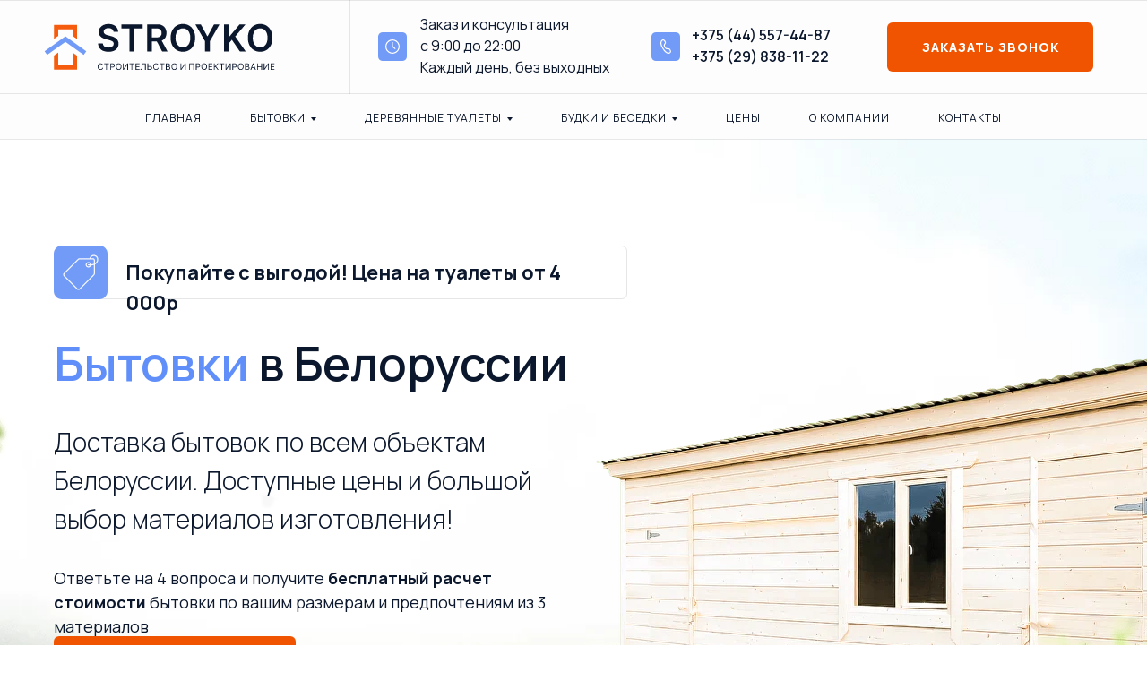

--- FILE ---
content_type: image/svg+xml
request_url: https://static.tildacdn.com/tild6331-3438-4933-a536-383039363965/logo_inte.svg
body_size: 6687
content:
<?xml version="1.0" encoding="UTF-8"?> <svg xmlns="http://www.w3.org/2000/svg" width="315" height="63" viewBox="0 0 315 63" fill="none"> <path fill-rule="evenodd" clip-rule="evenodd" d="M19.665 8.15168H38.9423V16.7913L45.0342 21.0752V2.05969H13.573V21.0755L19.665 16.7915V8.15168ZM19.665 39.1339L13.573 43.4179V62.3384H45.0342V43.4176L38.9423 39.1337V56.2464H19.665V39.1339Z" fill="#F55C0D"></path> <mask id="mask0_32_9" style="mask-type:alpha" maskUnits="userSpaceOnUse" x="0" y="14" width="59" height="40"> <rect x="0.161255" y="14.0864" width="58.2852" height="39.5656" fill="#C4C4C4"></rect> </mask> <g mask="url(#mask0_32_9)"> <path fill-rule="evenodd" clip-rule="evenodd" d="M29.3038 24.9083L54.2027 42.4176L57.707 37.4343L29.3038 17.4608L0.900688 37.4343L4.40495 42.4176L29.3038 24.9083Z" fill="#729BF7"></path> </g> <path d="M94.8787 11.3567C94.713 9.80601 94.0146 8.59863 92.7836 7.73452C91.5643 6.87041 89.9782 6.43835 88.025 6.43835C86.6519 6.43835 85.4741 6.6455 84.4917 7.0598C83.5092 7.4741 82.7575 8.03636 82.2367 8.74659C81.7159 9.45682 81.4495 10.2677 81.4377 11.1791C81.4377 11.9367 81.6093 12.5937 81.9526 13.15C82.3077 13.7063 82.7871 14.1798 83.3908 14.5705C83.9945 14.9492 84.6633 15.2688 85.3972 15.5293C86.1311 15.7897 86.8709 16.0087 87.6167 16.1862L91.0257 17.0385C92.3989 17.3581 93.7187 17.7902 94.9853 18.3347C96.2637 18.8792 97.406 19.5657 98.4121 20.3943C99.4301 21.2229 100.235 22.2232 100.827 23.395C101.419 24.5669 101.715 25.94 101.715 27.5143C101.715 29.645 101.17 31.5212 100.081 33.1429C98.9921 34.7527 97.4178 36.0134 95.3581 36.9249C93.3103 37.8245 90.8304 38.2743 87.9185 38.2743C85.0894 38.2743 82.6332 37.8363 80.5499 36.9604C78.4784 36.0844 76.8567 34.806 75.6848 33.1251C74.5248 31.4443 73.8974 29.3965 73.8027 26.9817H80.2836C80.3783 28.2482 80.7689 29.3018 81.4554 30.1422C82.142 30.9826 83.0357 31.61 84.1365 32.0243C85.2492 32.4386 86.4921 32.6457 87.8652 32.6457C89.2975 32.6457 90.5523 32.4327 91.6294 32.0065C92.7185 31.5686 93.5707 30.9649 94.1863 30.1955C94.8018 29.4142 95.1155 28.5027 95.1273 27.4611C95.1155 26.5141 94.8373 25.7329 94.2928 25.1173C93.7483 24.49 92.9848 23.9691 92.0023 23.5548C91.0317 23.1287 89.8953 22.7499 88.5932 22.4185L84.4561 21.3531C81.4614 20.5837 79.0939 19.4178 77.3539 17.8553C75.6257 16.2809 74.7615 14.1917 74.7615 11.5875C74.7615 9.44498 75.3416 7.5688 76.5016 5.95895C77.6735 4.3491 79.2656 3.10028 81.2779 2.2125C83.2902 1.31288 85.5688 0.863068 88.1138 0.863068C90.6943 0.863068 92.9552 1.31288 94.8965 2.2125C96.8496 3.10028 98.3825 4.33726 99.4952 5.92344C100.608 7.49777 101.182 9.30885 101.218 11.3567H94.8787Z" fill="#0B172C"></path> <path d="M105.489 6.88225V1.36023H134.502V6.88225H123.263V37.7239H116.729V6.88225H105.489Z" fill="#0B172C"></path> <path d="M140.595 37.7239V1.36023H154.232C157.025 1.36023 159.369 1.84555 161.263 2.81619C163.169 3.78684 164.607 5.1481 165.577 6.9C166.56 8.64006 167.051 10.6701 167.051 12.9902C167.051 15.3221 166.554 17.3463 165.56 19.0626C164.577 20.7672 163.127 22.087 161.21 23.0222C159.292 23.9455 156.936 24.4071 154.143 24.4071H144.43V18.9384H153.255C154.888 18.9384 156.226 18.7134 157.268 18.2636C158.309 17.802 159.079 17.1332 159.576 16.2572C160.085 15.3695 160.339 14.2804 160.339 12.9902C160.339 11.7 160.085 10.5991 159.576 9.68764C159.067 8.76435 158.292 8.06596 157.25 7.59247C156.208 7.10715 154.865 6.86449 153.219 6.86449H147.183V37.7239H140.595ZM159.381 21.2466L168.383 37.7239H161.032L152.19 21.2466H159.381Z" fill="#0B172C"></path> <path d="M206.108 19.542C206.108 23.4601 205.374 26.816 203.906 29.6095C202.45 32.3912 200.461 34.5219 197.94 36.0016C195.431 37.4812 192.584 38.221 189.4 38.221C186.215 38.221 183.363 37.4812 180.841 36.0016C178.332 34.5101 176.343 32.3735 174.875 29.5918C173.419 26.7982 172.691 23.4483 172.691 19.542C172.691 15.624 173.419 12.2741 174.875 9.49233C176.343 6.69877 178.332 4.56217 180.841 3.08253C183.363 1.60289 186.215 0.863068 189.4 0.863068C192.584 0.863068 195.431 1.60289 197.94 3.08253C200.461 4.56217 202.45 6.69877 203.906 9.49233C205.374 12.2741 206.108 15.624 206.108 19.542ZM199.485 19.542C199.485 16.784 199.053 14.458 198.189 12.5641C197.336 10.6583 196.153 9.22008 194.637 8.24943C193.122 7.26695 191.376 6.77571 189.4 6.77571C187.423 6.77571 185.677 7.26695 184.162 8.24943C182.646 9.22008 181.457 10.6583 180.593 12.5641C179.74 14.458 179.314 16.784 179.314 19.542C179.314 22.3001 179.74 24.632 180.593 26.5378C181.457 28.4317 182.646 29.8699 184.162 30.8524C185.677 31.8231 187.423 32.3084 189.4 32.3084C191.376 32.3084 193.122 31.8231 194.637 30.8524C196.153 29.8699 197.336 28.4317 198.189 26.5378C199.053 24.632 199.485 22.3001 199.485 19.542Z" fill="#0B172C"></path> <path d="M206.299 1.36023H213.738L222.634 17.4469H222.989L231.885 1.36023H239.324L226.096 24.1585V37.7239H219.527V24.1585L206.299 1.36023Z" fill="#0B172C"></path> <path d="M245.49 37.7239V1.36023H252.077V18.0683H252.521L266.708 1.36023H274.751L260.689 17.6777L274.875 37.7239H266.956L256.108 22.1344L252.077 26.8929V37.7239H245.49Z" fill="#0B172C"></path> <path d="M311.367 19.542C311.367 23.4601 310.633 26.816 309.166 29.6095C307.71 32.3912 305.721 34.5219 303.2 36.0016C300.69 37.4812 297.843 38.221 294.659 38.221C291.475 38.221 288.622 37.4812 286.101 36.0016C283.592 34.5101 281.603 32.3735 280.135 29.5918C278.679 26.7982 277.951 23.4483 277.951 19.542C277.951 15.624 278.679 12.2741 280.135 9.49233C281.603 6.69877 283.592 4.56217 286.101 3.08253C288.622 1.60289 291.475 0.863068 294.659 0.863068C297.843 0.863068 300.69 1.60289 303.2 3.08253C305.721 4.56217 307.71 6.69877 309.166 9.49233C310.633 12.2741 311.367 15.624 311.367 19.542ZM304.745 19.542C304.745 16.784 304.312 14.458 303.448 12.5641C302.596 10.6583 301.412 9.22008 299.897 8.24943C298.382 7.26695 296.636 6.77571 294.659 6.77571C292.682 6.77571 290.937 7.26695 289.421 8.24943C287.906 9.22008 286.717 10.6583 285.852 12.5641C285 14.458 284.574 16.784 284.574 19.542C284.574 22.3001 285 24.632 285.852 26.5378C286.717 28.4317 287.906 29.8699 289.421 30.8524C290.937 31.8231 292.682 32.3084 294.659 32.3084C296.636 32.3084 298.382 31.8231 299.897 30.8524C301.412 29.8699 302.596 28.4317 303.448 26.5378C304.312 24.632 304.745 22.3001 304.745 19.542Z" fill="#0B172C"></path> <path d="M80.6096 56.4985H79.5528C79.4903 56.1946 79.3809 55.9275 79.2247 55.6974C79.0713 55.4673 78.8838 55.2741 78.6622 55.1179C78.4434 54.9588 78.2005 54.8394 77.9335 54.7599C77.6664 54.6804 77.388 54.6406 77.0982 54.6406C76.5698 54.6406 76.0911 54.7741 75.6622 55.0412C75.236 55.3082 74.8965 55.7017 74.6437 56.2215C74.3937 56.7414 74.2687 57.3792 74.2687 58.1349C74.2687 58.8906 74.3937 59.5284 74.6437 60.0483C74.8965 60.5681 75.236 60.9616 75.6622 61.2287C76.0911 61.4957 76.5698 61.6292 77.0982 61.6292C77.388 61.6292 77.6664 61.5894 77.9335 61.5099C78.2005 61.4304 78.4434 61.3125 78.6622 61.1562C78.8838 60.9971 79.0713 60.8025 79.2247 60.5724C79.3809 60.3394 79.4903 60.0724 79.5528 59.7713H80.6096C80.5301 60.2173 80.3852 60.6164 80.1749 60.9687C79.9647 61.321 79.7034 61.6207 79.3909 61.8679C79.0784 62.1122 78.7275 62.2983 78.3383 62.4261C77.9519 62.5539 77.5386 62.6179 77.0982 62.6179C76.3539 62.6179 75.692 62.436 75.1124 62.0724C74.5329 61.7088 74.0769 61.1917 73.7446 60.5213C73.4122 59.8508 73.246 59.0554 73.246 58.1349C73.246 57.2144 73.4122 56.419 73.7446 55.7485C74.0769 55.0781 74.5329 54.561 75.1124 54.1974C75.692 53.8338 76.3539 53.6519 77.0982 53.6519C77.5386 53.6519 77.9519 53.7159 78.3383 53.8437C78.7275 53.9715 79.0784 54.159 79.3909 54.4062C79.7034 54.6505 79.9647 54.9488 80.1749 55.3011C80.3852 55.6505 80.5301 56.0497 80.6096 56.4985Z" fill="#0B172C"></path> <path d="M82.0801 54.7088V53.7713H88.6255V54.7088H85.8812V62.4985H84.8244V54.7088H82.0801Z" fill="#0B172C"></path> <path d="M90.4966 62.4985V53.7713H93.4454C94.1301 53.7713 94.6897 53.8948 95.1244 54.142C95.5619 54.3863 95.8858 54.7173 96.096 55.1349C96.3062 55.5525 96.4113 56.0184 96.4113 56.5326C96.4113 57.0468 96.3062 57.5142 96.096 57.9346C95.8886 58.3551 95.5676 58.6903 95.1329 58.9403C94.6983 59.1875 94.1415 59.311 93.4625 59.311H91.3488V58.3735H93.4284C93.8971 58.3735 94.2736 58.2926 94.5576 58.1306C94.8417 57.9687 95.0477 57.75 95.1755 57.4744C95.3062 57.196 95.3716 56.8821 95.3716 56.5326C95.3716 56.1832 95.3062 55.8707 95.1755 55.5951C95.0477 55.3196 94.8403 55.1037 94.5534 54.9474C94.2665 54.7883 93.8858 54.7088 93.4113 54.7088H91.5534V62.4985H90.4966Z" fill="#0B172C"></path> <path d="M105.717 58.1349C105.717 59.0554 105.551 59.8508 105.219 60.5213C104.886 61.1917 104.43 61.7088 103.851 62.0724C103.271 62.436 102.609 62.6179 101.865 62.6179C101.121 62.6179 100.459 62.436 99.8793 62.0724C99.2998 61.7088 98.8438 61.1917 98.5114 60.5213C98.179 59.8508 98.0128 59.0554 98.0128 58.1349C98.0128 57.2144 98.179 56.419 98.5114 55.7485C98.8438 55.0781 99.2998 54.561 99.8793 54.1974C100.459 53.8338 101.121 53.6519 101.865 53.6519C102.609 53.6519 103.271 53.8338 103.851 54.1974C104.43 54.561 104.886 55.0781 105.219 55.7485C105.551 56.419 105.717 57.2144 105.717 58.1349ZM104.695 58.1349C104.695 57.3792 104.568 56.7414 104.315 56.2215C104.065 55.7017 103.726 55.3082 103.297 55.0412C102.871 54.7741 102.394 54.6406 101.865 54.6406C101.337 54.6406 100.858 54.7741 100.429 55.0412C100.003 55.3082 99.6634 55.7017 99.4106 56.2215C99.1606 56.7414 99.0356 57.3792 99.0356 58.1349C99.0356 58.8906 99.1606 59.5284 99.4106 60.0483C99.6634 60.5681 100.003 60.9616 100.429 61.2287C100.858 61.4957 101.337 61.6292 101.865 61.6292C102.394 61.6292 102.871 61.4957 103.297 61.2287C103.726 60.9616 104.065 60.5681 104.315 60.0483C104.568 59.5284 104.695 58.8906 104.695 58.1349Z" fill="#0B172C"></path> <path d="M107.734 53.7713H108.774V60.6406H108.859L113.632 53.7713H114.655V62.4985H113.598V55.6463H113.513L108.757 62.4985H107.734V53.7713Z" fill="#0B172C"></path> <path d="M116.532 54.7088V53.7713H123.078V54.7088H120.333V62.4985H119.277V54.7088H116.532Z" fill="#0B172C"></path> <path d="M124.949 62.4985V53.7713H130.216V54.7088H126.006V57.6576H129.943V58.5951H126.006V61.561H130.284V62.4985H124.949Z" fill="#0B172C"></path> <path d="M131.611 62.4985V61.5269H131.866C132.23 61.5269 132.513 61.4105 132.714 61.1775C132.916 60.9446 133.061 60.5681 133.149 60.0483C133.24 59.5284 133.301 58.8394 133.332 57.9815L133.486 53.7713H138.804V62.4985H137.747V54.7088H134.491L134.355 58.186C134.321 59.1008 134.237 59.8792 134.104 60.5213C133.97 61.1633 133.736 61.6534 133.4 61.9914C133.065 62.3295 132.577 62.4985 131.934 62.4985H131.611Z" fill="#0B172C"></path> <path d="M141.939 57.436H144.428C145.053 57.436 145.58 57.5383 146.009 57.7429C146.441 57.9474 146.768 58.2358 146.989 58.6079C147.214 58.9801 147.326 59.419 147.326 59.9247C147.326 60.4304 147.214 60.8764 146.989 61.2627C146.768 61.6491 146.441 61.9517 146.009 62.1704C145.58 62.3892 145.053 62.4985 144.428 62.4985H141.155V53.7713H142.212V61.5781H144.428C144.826 61.5781 145.162 61.4985 145.438 61.3394C145.716 61.1775 145.927 60.9701 146.069 60.7173C146.214 60.4616 146.286 60.1917 146.286 59.9076C146.286 59.49 146.125 59.1306 145.804 58.8295C145.483 58.5255 145.025 58.3735 144.428 58.3735H141.939V57.436Z" fill="#0B172C"></path> <path d="M156.258 56.4985H155.201C155.139 56.1946 155.029 55.9275 154.873 55.6974C154.72 55.4673 154.532 55.2741 154.31 55.1179C154.092 54.9588 153.849 54.8394 153.582 54.7599C153.315 54.6804 153.036 54.6406 152.747 54.6406C152.218 54.6406 151.739 54.7741 151.31 55.0412C150.884 55.3082 150.545 55.7017 150.292 56.2215C150.042 56.7414 149.917 57.3792 149.917 58.1349C149.917 58.8906 150.042 59.5284 150.292 60.0483C150.545 60.5681 150.884 60.9616 151.31 61.2287C151.739 61.4957 152.218 61.6292 152.747 61.6292C153.036 61.6292 153.315 61.5894 153.582 61.5099C153.849 61.4304 154.092 61.3125 154.31 61.1562C154.532 60.9971 154.72 60.8025 154.873 60.5724C155.029 60.3394 155.139 60.0724 155.201 59.7713H156.258C156.178 60.2173 156.033 60.6164 155.823 60.9687C155.613 61.321 155.352 61.6207 155.039 61.8679C154.727 62.1122 154.376 62.2983 153.987 62.4261C153.6 62.5539 153.187 62.6179 152.747 62.6179C152.002 62.6179 151.34 62.436 150.761 62.0724C150.181 61.7088 149.725 61.1917 149.393 60.5213C149.06 59.8508 148.894 59.0554 148.894 58.1349C148.894 57.2144 149.06 56.419 149.393 55.7485C149.725 55.0781 150.181 54.561 150.761 54.1974C151.34 53.8338 152.002 53.6519 152.747 53.6519C153.187 53.6519 153.6 53.7159 153.987 53.8437C154.376 53.9715 154.727 54.159 155.039 54.4062C155.352 54.6505 155.613 54.9488 155.823 55.3011C156.033 55.6505 156.178 56.0497 156.258 56.4985Z" fill="#0B172C"></path> <path d="M157.728 54.7088V53.7713H164.274V54.7088H161.529V62.4985H160.473V54.7088H157.728Z" fill="#0B172C"></path> <path d="M166.145 62.4985V53.7713H169.196C169.804 53.7713 170.305 53.8764 170.7 54.0866C171.095 54.294 171.389 54.5738 171.582 54.9261C171.776 55.2755 171.872 55.6633 171.872 56.0894C171.872 56.4644 171.805 56.7741 171.672 57.0184C171.541 57.2627 171.368 57.4559 171.152 57.598C170.939 57.74 170.707 57.8451 170.457 57.9133V57.9985C170.724 58.0156 170.993 58.1093 171.263 58.2798C171.533 58.4502 171.758 58.6946 171.94 59.0127C172.122 59.3309 172.213 59.7201 172.213 60.1804C172.213 60.6179 172.114 61.0113 171.915 61.3608C171.716 61.7102 171.402 61.9872 170.973 62.1917C170.544 62.3963 169.986 62.4985 169.298 62.4985H166.145ZM167.202 61.561H169.298C169.989 61.561 170.479 61.4275 170.768 61.1605C171.061 60.8906 171.207 60.5639 171.207 60.1804C171.207 59.8849 171.132 59.6122 170.981 59.3622C170.831 59.1093 170.616 58.9076 170.338 58.7571C170.06 58.6037 169.73 58.5269 169.349 58.5269H167.202V61.561ZM167.202 57.6065H169.162C169.48 57.6065 169.767 57.544 170.023 57.419C170.281 57.294 170.486 57.1179 170.636 56.8906C170.79 56.6633 170.866 56.3963 170.866 56.0894C170.866 55.7059 170.733 55.3806 170.466 55.1136C170.199 54.8437 169.776 54.7088 169.196 54.7088H167.202V57.6065Z" fill="#0B172C"></path> <path d="M181.553 58.1349C181.553 59.0554 181.387 59.8508 181.055 60.5213C180.722 61.1917 180.266 61.7088 179.687 62.0724C179.107 62.436 178.445 62.6179 177.701 62.6179C176.957 62.6179 176.295 62.436 175.715 62.0724C175.136 61.7088 174.68 61.1917 174.347 60.5213C174.015 59.8508 173.849 59.0554 173.849 58.1349C173.849 57.2144 174.015 56.419 174.347 55.7485C174.68 55.0781 175.136 54.561 175.715 54.1974C176.295 53.8338 176.957 53.6519 177.701 53.6519C178.445 53.6519 179.107 53.8338 179.687 54.1974C180.266 54.561 180.722 55.0781 181.055 55.7485C181.387 56.419 181.553 57.2144 181.553 58.1349ZM180.53 58.1349C180.53 57.3792 180.404 56.7414 180.151 56.2215C179.901 55.7017 179.562 55.3082 179.133 55.0412C178.707 54.7741 178.229 54.6406 177.701 54.6406C177.172 54.6406 176.694 54.7741 176.265 55.0412C175.839 55.3082 175.499 55.7017 175.246 56.2215C174.996 56.7414 174.871 57.3792 174.871 58.1349C174.871 58.8906 174.996 59.5284 175.246 60.0483C175.499 60.5681 175.839 60.9616 176.265 61.2287C176.694 61.4957 177.172 61.6292 177.701 61.6292C178.229 61.6292 178.707 61.4957 179.133 61.2287C179.562 60.9616 179.901 60.5681 180.151 60.0483C180.404 59.5284 180.53 58.8906 180.53 58.1349Z" fill="#0B172C"></path> <path d="M186.185 53.7713H187.225V60.6406H187.31L192.083 53.7713H193.106V62.4985H192.049V55.6463H191.964L187.208 62.4985H186.185V53.7713Z" fill="#0B172C"></path> <path d="M204.604 53.7713V62.4985H203.547V54.7088H199.149V62.4985H198.092V53.7713H204.604Z" fill="#0B172C"></path> <path d="M206.975 62.4985V53.7713H209.924C210.609 53.7713 211.169 53.8948 211.603 54.142C212.041 54.3863 212.365 54.7173 212.575 55.1349C212.785 55.5525 212.89 56.0184 212.89 56.5326C212.89 57.0468 212.785 57.5142 212.575 57.9346C212.368 58.3551 212.046 58.6903 211.612 58.9403C211.177 59.1875 210.62 59.311 209.941 59.311H207.828V58.3735H209.907C210.376 58.3735 210.752 58.2926 211.037 58.1306C211.321 57.9687 211.527 57.75 211.654 57.4744C211.785 57.196 211.85 56.8821 211.85 56.5326C211.85 56.1832 211.785 55.8707 211.654 55.5951C211.527 55.3196 211.319 55.1037 211.032 54.9474C210.745 54.7883 210.365 54.7088 209.89 54.7088H208.032V62.4985H206.975Z" fill="#0B172C"></path> <path d="M222.196 58.1349C222.196 59.0554 222.03 59.8508 221.698 60.5213C221.365 61.1917 220.909 61.7088 220.33 62.0724C219.75 62.436 219.088 62.6179 218.344 62.6179C217.6 62.6179 216.938 62.436 216.358 62.0724C215.779 61.7088 215.323 61.1917 214.99 60.5213C214.658 59.8508 214.492 59.0554 214.492 58.1349C214.492 57.2144 214.658 56.419 214.99 55.7485C215.323 55.0781 215.779 54.561 216.358 54.1974C216.938 53.8338 217.6 53.6519 218.344 53.6519C219.088 53.6519 219.75 53.8338 220.33 54.1974C220.909 54.561 221.365 55.0781 221.698 55.7485C222.03 56.419 222.196 57.2144 222.196 58.1349ZM221.174 58.1349C221.174 57.3792 221.047 56.7414 220.794 56.2215C220.544 55.7017 220.205 55.3082 219.776 55.0412C219.35 54.7741 218.872 54.6406 218.344 54.6406C217.816 54.6406 217.337 54.7741 216.908 55.0412C216.482 55.3082 216.142 55.7017 215.889 56.2215C215.639 56.7414 215.514 57.3792 215.514 58.1349C215.514 58.8906 215.639 59.5284 215.889 60.0483C216.142 60.5681 216.482 60.9616 216.908 61.2287C217.337 61.4957 217.816 61.6292 218.344 61.6292C218.872 61.6292 219.35 61.4957 219.776 61.2287C220.205 60.9616 220.544 60.5681 220.794 60.0483C221.047 59.5284 221.174 58.8906 221.174 58.1349Z" fill="#0B172C"></path> <path d="M224.213 62.4985V53.7713H229.48V54.7088H225.27V57.6576H229.208V58.5951H225.27V61.561H229.549V62.4985H224.213Z" fill="#0B172C"></path> <path d="M236.756 62.4985L233.756 58.4929H232.682V62.4985H231.625V53.7713H232.682V57.5554H233.142L236.637 53.7713H237.898L234.369 57.6065L238.017 62.4985H236.756Z" fill="#0B172C"></path> <path d="M239.146 54.7088V53.7713H245.691V54.7088H242.947V62.4985H241.89V54.7088H239.146Z" fill="#0B172C"></path> <path d="M247.562 53.7713H248.602V60.6406H248.687L253.46 53.7713H254.483V62.4985H253.426V55.6463H253.341L248.585 62.4985H247.562V53.7713Z" fill="#0B172C"></path> <path d="M256.837 62.4985V53.7713H259.786C260.471 53.7713 261.031 53.8948 261.465 54.142C261.903 54.3863 262.227 54.7173 262.437 55.1349C262.647 55.5525 262.752 56.0184 262.752 56.5326C262.752 57.0468 262.647 57.5142 262.437 57.9346C262.229 58.3551 261.908 58.6903 261.474 58.9403C261.039 59.1875 260.482 59.311 259.803 59.311H257.69V58.3735H259.769C260.238 58.3735 260.614 58.2926 260.898 58.1306C261.183 57.9687 261.388 57.75 261.516 57.4744C261.647 57.196 261.712 56.8821 261.712 56.5326C261.712 56.1832 261.647 55.8707 261.516 55.5951C261.388 55.3196 261.181 55.1037 260.894 54.9474C260.607 54.7883 260.227 54.7088 259.752 54.7088H257.894V62.4985H256.837Z" fill="#0B172C"></path> <path d="M272.058 58.1349C272.058 59.0554 271.892 59.8508 271.56 60.5213C271.227 61.1917 270.771 61.7088 270.192 62.0724C269.612 62.436 268.95 62.6179 268.206 62.6179C267.462 62.6179 266.8 62.436 266.22 62.0724C265.641 61.7088 265.185 61.1917 264.852 60.5213C264.52 59.8508 264.354 59.0554 264.354 58.1349C264.354 57.2144 264.52 56.419 264.852 55.7485C265.185 55.0781 265.641 54.561 266.22 54.1974C266.8 53.8338 267.462 53.6519 268.206 53.6519C268.95 53.6519 269.612 53.8338 270.192 54.1974C270.771 54.561 271.227 55.0781 271.56 55.7485C271.892 56.419 272.058 57.2144 272.058 58.1349ZM271.035 58.1349C271.035 57.3792 270.909 56.7414 270.656 56.2215C270.406 55.7017 270.067 55.3082 269.638 55.0412C269.212 54.7741 268.734 54.6406 268.206 54.6406C267.677 54.6406 267.199 54.7741 266.77 55.0412C266.344 55.3082 266.004 55.7017 265.751 56.2215C265.501 56.7414 265.376 57.3792 265.376 58.1349C265.376 58.8906 265.501 59.5284 265.751 60.0483C266.004 60.5681 266.344 60.9616 266.77 61.2287C267.199 61.4957 267.677 61.6292 268.206 61.6292C268.734 61.6292 269.212 61.4957 269.638 61.2287C270.067 60.9616 270.406 60.5681 270.656 60.0483C270.909 59.5284 271.035 58.8906 271.035 58.1349Z" fill="#0B172C"></path> <path d="M274.075 62.4985V53.7713H277.126C277.734 53.7713 278.236 53.8764 278.631 54.0866C279.025 54.294 279.319 54.5738 279.513 54.9261C279.706 55.2755 279.802 55.6633 279.802 56.0894C279.802 56.4644 279.736 56.7741 279.602 57.0184C279.471 57.2627 279.298 57.4559 279.082 57.598C278.869 57.74 278.638 57.8451 278.388 57.9133V57.9985C278.655 58.0156 278.923 58.1093 279.193 58.2798C279.463 58.4502 279.689 58.6946 279.871 59.0127C280.052 59.3309 280.143 59.7201 280.143 60.1804C280.143 60.6179 280.044 61.0113 279.845 61.3608C279.646 61.7102 279.332 61.9872 278.903 62.1917C278.474 62.3963 277.916 62.4985 277.229 62.4985H274.075ZM275.132 61.561H277.229C277.919 61.561 278.409 61.4275 278.699 61.1605C278.991 60.8906 279.138 60.5639 279.138 60.1804C279.138 59.8849 279.062 59.6122 278.912 59.3622C278.761 59.1093 278.547 58.9076 278.268 58.7571C277.99 58.6037 277.66 58.5269 277.28 58.5269H275.132V61.561ZM275.132 57.6065H277.092C277.41 57.6065 277.697 57.544 277.953 57.419C278.212 57.294 278.416 57.1179 278.567 56.8906C278.72 56.6633 278.797 56.3963 278.797 56.0894C278.797 55.7059 278.663 55.3806 278.396 55.1136C278.129 54.8437 277.706 54.7088 277.126 54.7088H275.132V57.6065Z" fill="#0B172C"></path> <path d="M282.478 62.4985H281.37L284.574 53.7713H285.665L288.87 62.4985H287.762L285.154 55.1519H285.086L282.478 62.4985ZM282.887 59.0894H287.353V60.0269H282.887V59.0894Z" fill="#0B172C"></path> <path d="M290.469 62.4985V53.7713H291.526V57.6576H296.179V53.7713H297.236V62.4985H296.179V58.5951H291.526V62.4985H290.469Z" fill="#0B172C"></path> <path d="M299.592 53.7713H300.632V60.6406H300.717L305.49 53.7713H306.512V62.4985H305.456V55.6463H305.37L300.615 62.4985H299.592V53.7713Z" fill="#0B172C"></path> <path d="M308.867 62.4985V53.7713H314.134V54.7088H309.924V57.6576H313.862V58.5951H309.924V61.561H314.202V62.4985H308.867Z" fill="#0B172C"></path> </svg> 

--- FILE ---
content_type: image/svg+xml
request_url: https://static.tildacdn.com/tild6432-6232-4938-b633-373563326665/Group_39585.svg
body_size: 872
content:
<?xml version="1.0" encoding="UTF-8"?> <svg xmlns="http://www.w3.org/2000/svg" width="40" height="40" viewBox="0 0 40 40" fill="none"> <path d="M34 0H6C2.68629 0 0 2.68629 0 6V34C0 37.3137 2.68629 40 6 40H34C37.3137 40 40 37.3137 40 34V6C40 2.68629 37.3137 0 34 0Z" fill="#729BF7"></path> <path opacity="0.929" fill-rule="evenodd" clip-rule="evenodd" d="M29.2506 7C29.641 7 30.0313 7 30.4217 7C31.8304 7.35642 32.7129 8.23897 33.0693 9.64767C33.0693 10.072 33.0693 10.4963 33.0693 10.9206C32.7764 12.3599 31.9702 13.4122 30.6508 14.0774C30.6338 16.4365 30.6168 18.7957 30.5999 21.1548C30.5261 21.4043 30.4243 21.6419 30.2944 21.8677C26.6708 25.5591 23.0133 29.2166 19.3218 32.8402C19.1491 32.9227 18.9794 32.9991 18.8127 33.0693C18.5411 33.0693 18.2695 33.0693 17.998 33.0693C17.791 32.9742 17.5873 32.8638 17.387 32.7384C14.035 29.3864 10.683 26.0343 7.33096 22.6823C7.2055 22.482 7.09518 22.2784 7 22.0713C7 21.7998 7 21.5282 7 21.2567C7.08987 20.9755 7.23414 20.7209 7.43279 20.4929C11.0068 16.9019 14.5965 13.3292 18.2017 9.77496C18.4275 9.64508 18.6651 9.54324 18.9145 9.46946C21.4943 9.45249 24.074 9.43551 26.6538 9.41854C27.073 8.1251 27.9386 7.31892 29.2506 7ZM29.4033 7.81467C30.8658 7.70816 31.8077 8.3531 32.2292 9.7495C32.411 11.2003 31.8934 12.3205 30.6763 13.11C30.6338 12.2958 30.6084 11.4812 30.5999 10.666C30.4386 10.0295 30.0398 9.6307 29.4033 9.46946C28.7754 9.45249 28.1474 9.43551 27.5194 9.41854C27.8771 8.55978 28.5051 8.02516 29.4033 7.81467ZM19.0673 10.2587C22.4617 10.2502 25.8562 10.2587 29.2506 10.2841C29.5137 10.3775 29.6919 10.5557 29.7852 10.8188C29.8276 11.7357 29.8191 12.6522 29.7598 13.5683C29.1191 13.8355 28.4572 13.9713 27.774 13.9756C27.4354 12.73 26.6207 12.1784 25.33 12.3208C24.3105 12.6022 23.7675 13.2726 23.7007 14.332C23.823 15.5829 24.5103 16.2618 25.7628 16.3687C26.7382 16.3013 27.3917 15.8091 27.7231 14.8921C28.4285 14.8128 29.1159 14.6601 29.7852 14.4338C29.8192 16.6233 29.8192 18.8127 29.7852 21.0021C29.7229 21.2116 29.6211 21.3983 29.4797 21.5622C25.975 25.0669 22.4702 28.5717 18.9654 32.0765C18.6365 32.2892 18.297 32.3062 17.9471 32.1274C14.612 28.7923 11.277 25.4573 7.94196 22.1223C7.76314 21.7723 7.78011 21.4328 7.99288 21.1039C11.4976 17.5992 15.0024 14.0944 18.5072 10.5896C18.682 10.4516 18.8687 10.3413 19.0673 10.2587ZM26.9084 14.0265C26.5315 14.0318 26.1582 13.9979 25.7883 13.9247C25.4496 13.9323 25.3053 14.102 25.3555 14.4338C25.3954 14.5248 25.4548 14.6011 25.5337 14.663C25.949 14.7831 26.3733 14.8595 26.8066 14.8921C26.2897 15.628 25.6618 15.7383 24.9227 15.223C24.3318 14.4769 24.4167 13.8149 25.1773 13.2373C25.7423 12.9999 26.243 13.0932 26.6793 13.5173C26.7976 13.6691 26.874 13.8388 26.9084 14.0265Z" fill="white"></path> </svg> 

--- FILE ---
content_type: image/svg+xml
request_url: https://static.tildacdn.com/tild3465-3062-4136-a434-326638316263/shield.svg
body_size: 742
content:
<?xml version="1.0" encoding="UTF-8"?> <svg xmlns="http://www.w3.org/2000/svg" width="40" height="40" viewBox="0 0 40 40" fill="none"> <rect width="40" height="40" rx="6" fill="#729BF7"></rect> <path d="M21.0502 29.6813L20.7181 29.0088L20.7181 29.0088L21.0502 29.6813ZM20.7171 29.8458L21.0492 30.5183L21.0492 30.5183L20.7171 29.8458ZM19.2826 29.8458L19.6147 29.1734L19.6147 29.1734L19.2826 29.8458ZM18.9495 29.6813L19.2816 29.0088L19.2816 29.0088L18.9495 29.6813ZM13.5123 11.9625L13.2751 11.251L13.2751 11.251L13.5123 11.9625ZM19.4623 9.97921L19.6994 10.6907L19.6994 10.6907L19.4623 9.97921ZM20.5374 9.97921L20.7746 9.2677L20.7746 9.2677L20.5374 9.97921ZM26.4874 11.9625L26.7246 11.251L26.7246 11.251L26.4874 11.9625ZM20.0141 30.0132L20.0075 29.2632L20.0075 29.2632L20.0141 30.0132ZM26.3729 24.4113L25.7038 24.0725L25.7038 24.0725L26.3729 24.4113ZM13.6268 24.4113L12.9577 24.75L12.9577 24.75L13.6268 24.4113ZM17.9802 19.4697C17.6873 19.1768 17.2124 19.1768 16.9195 19.4697C16.6266 19.7626 16.6266 20.2375 16.9195 20.5303L17.9802 19.4697ZM19.1499 21.7L18.6195 22.2303C18.9124 22.5232 19.3873 22.5232 19.6802 22.2303L19.1499 21.7ZM23.9302 17.9803C24.2231 17.6875 24.2231 17.2126 23.9302 16.9197C23.6373 16.6268 23.1624 16.6268 22.8695 16.9197L23.9302 17.9803ZM20.7181 29.0088L20.385 29.1734L21.0492 30.5183L21.3823 30.3538L20.7181 29.0088ZM19.6147 29.1734L19.2816 29.0088L18.6174 30.3538L18.9505 30.5183L19.6147 29.1734ZM13.7494 12.6741L19.6994 10.6907L19.2251 9.2677L13.2751 11.251L13.7494 12.6741ZM20.3003 10.6907L26.2503 12.6741L26.7246 11.251L20.7746 9.2677L20.3003 10.6907ZM19.2641 9.80002V9.89204H20.7641V9.80002H19.2641ZM19.2641 30.0132V30.2H20.7641V30.0132H19.2641ZM26.8999 13.5753V17.2513H28.3999V13.5753H26.8999ZM26.8999 17.2513V19.0617H28.3999V17.2513H26.8999ZM13.0999 19.0617V17.256H11.5999V19.0617H13.0999ZM13.0999 17.256V13.5753H11.5999V17.256H13.0999ZM19.6994 10.6907C19.7995 10.6574 19.9037 10.6411 20.0078 10.642L20.0204 9.14206C19.7519 9.13981 19.4831 9.18169 19.2251 9.2677L19.6994 10.6907ZM20.0078 10.642C20.1066 10.6428 20.2053 10.6591 20.3003 10.6907L20.7746 9.2677C20.5297 9.18608 20.2752 9.1442 20.0204 9.14206L20.0078 10.642ZM27.0421 24.75C27.9347 22.9867 28.3999 21.0381 28.3999 19.0617H26.8999C26.8999 20.8027 26.4901 22.5192 25.7038 24.0725L27.0421 24.75ZM14.2959 24.0725C13.5096 22.5192 13.0999 20.8027 13.0999 19.0617H11.5999C11.5999 21.0381 12.065 22.9867 12.9577 24.75L14.2959 24.0725ZM20.385 29.1734C20.2659 29.2322 20.1369 29.2621 20.0075 29.2632L20.0207 30.7632C20.373 30.7601 20.7249 30.6784 21.0492 30.5183L20.385 29.1734ZM20.0075 29.2632C19.873 29.2644 19.7385 29.2345 19.6147 29.1734L18.9505 30.5183C19.2876 30.6848 19.6545 30.7664 20.0207 30.7632L20.0075 29.2632ZM19.2816 29.0088C17.1294 27.9461 15.38 26.214 14.2959 24.0725L12.9577 24.75C14.1884 27.181 16.1743 29.1473 18.6174 30.3538L19.2816 29.0088ZM21.3823 30.3538C23.8254 29.1473 25.8114 27.181 27.0421 24.75L25.7038 24.0725C24.6197 26.214 22.8703 27.9461 20.7181 29.0088L21.3823 30.3538ZM26.2503 12.6741C26.6382 12.8034 26.8999 13.1664 26.8999 13.5753H28.3999C28.3999 12.5208 27.7251 11.5845 26.7246 11.251L26.2503 12.6741ZM13.2751 11.251C12.2747 11.5845 11.5999 12.5208 11.5999 13.5753H13.0999C13.0999 13.1664 13.3615 12.8034 13.7494 12.6741L13.2751 11.251ZM16.9195 20.5303L18.6195 22.2303L19.6802 21.1697L17.9802 19.4697L16.9195 20.5303ZM19.6802 22.2303L23.9302 17.9803L22.8695 16.9197L18.6195 21.1697L19.6802 22.2303Z" fill="white"></path> </svg> 

--- FILE ---
content_type: image/svg+xml
request_url: https://static.tildacdn.com/tild3235-3335-4730-b264-303161373938/Clock_blue.svg
body_size: 103
content:
<?xml version="1.0" encoding="UTF-8"?> <svg xmlns="http://www.w3.org/2000/svg" width="40" height="40" viewBox="0 0 40 40" fill="none"> <rect width="40" height="40" rx="6" fill="#729BF7"></rect> <path d="M20.7501 14.4066C20.7501 13.9924 20.4143 13.6566 20.0001 13.6566C19.5859 13.6566 19.2501 13.9924 19.2501 14.4066H20.7501ZM20.5304 20.4243L20.9989 19.8386L20.9989 19.8386L20.5304 20.4243ZM23.0642 23.4118C23.3877 23.6706 23.8597 23.6181 24.1184 23.2947C24.3772 22.9712 24.3247 22.4993 24.0013 22.2405L23.0642 23.4118ZM28.4351 20C28.4351 24.6585 24.6586 28.435 20.0001 28.435V29.935C25.487 29.935 29.9351 25.487 29.9351 20H28.4351ZM20.0001 28.435C15.3415 28.435 11.5651 24.6585 11.5651 20H10.0651C10.0651 25.487 14.5131 29.935 20.0001 29.935V28.435ZM11.5651 20C11.5651 15.3415 15.3415 11.565 20.0001 11.565V10.065C14.5131 10.065 10.0651 14.5131 10.0651 20H11.5651ZM20.0001 11.565C24.6586 11.565 28.4351 15.3415 28.4351 20H29.9351C29.9351 14.5131 25.487 10.065 20.0001 10.065V11.565ZM20.7501 19.3208V14.4066H19.2501V19.3208H20.7501ZM20.0619 21.0099L23.0642 23.4118L24.0013 22.2405L20.9989 19.8386L20.0619 21.0099ZM19.2501 19.3208C19.2501 19.978 19.5488 20.5994 20.0619 21.0099L20.9989 19.8386C20.8416 19.7128 20.7501 19.5223 20.7501 19.3208H19.2501Z" fill="white"></path> </svg> 

--- FILE ---
content_type: image/svg+xml
request_url: https://static.tildacdn.com/tild6639-3134-4462-b137-343231386262/message.svg
body_size: -88
content:
<?xml version="1.0" encoding="UTF-8"?> <svg xmlns="http://www.w3.org/2000/svg" width="40" height="40" viewBox="0 0 40 40" fill="none"> <rect width="40" height="40" rx="6" fill="#729BF7"></rect> <path d="M15.5 21.5H24.5M15.5 18.5H20.75M20 29H26.4286C27.431 29 27.9321 29 28.298 28.7701C28.4889 28.6502 28.6502 28.4889 28.7701 28.298C29 27.9321 29 27.431 29 26.4286V20C29 15.0294 24.9706 11 20 11C15.0294 11 11 15.0294 11 20C11 24.9706 15.0294 29 20 29Z" stroke="white" stroke-width="1.5" stroke-linecap="round"></path> </svg> 

--- FILE ---
content_type: image/svg+xml
request_url: https://static.tildacdn.com/tild3739-3237-4131-a637-656639353333/m2.svg
body_size: 278
content:
<?xml version="1.0" encoding="UTF-8"?> <svg xmlns="http://www.w3.org/2000/svg" width="40" height="40" viewBox="0 0 40 40" fill="none"> <rect width="40" height="40" rx="6" fill="#729BF7"></rect> <path d="M14.3999 23.7473V17.2767H15.4484L17.8389 22.0218L20.2235 17.2767H21.2779V23.7473H20.0677V19.841L18.1205 23.7473H17.5513L15.6042 19.841V23.7473H14.3999Z" fill="white"></path> <path d="M22.068 20.512L22.074 19.7691L24.3986 17.6781C24.5744 17.5223 24.7002 17.3726 24.7761 17.2288C24.852 17.085 24.8899 16.9372 24.8899 16.7854C24.8899 16.5977 24.848 16.4299 24.7641 16.2821C24.6842 16.1304 24.5704 16.0125 24.4226 15.9287C24.2788 15.8408 24.1171 15.7968 23.9373 15.7968C23.7496 15.7968 23.5778 15.8428 23.4221 15.9346C23.2703 16.0225 23.1524 16.1423 23.0686 16.2941C22.9847 16.4419 22.9448 16.6017 22.9487 16.7734H22.08C22.08 16.4219 22.1579 16.1124 22.3137 15.8448C22.4734 15.5772 22.6951 15.3695 22.9787 15.2217C23.2623 15.0739 23.5878 15 23.9553 15C24.2908 15 24.5964 15.0779 24.872 15.2337C25.1476 15.3854 25.3632 15.5991 25.519 15.8747C25.6788 16.1463 25.7587 16.4519 25.7587 16.7914C25.7587 17.0311 25.7267 17.2368 25.6628 17.4085C25.5989 17.5763 25.509 17.728 25.3932 17.8638C25.2814 17.9997 25.1096 18.1674 24.8779 18.3671C24.874 18.3711 24.868 18.3771 24.86 18.3851C24.856 18.3891 24.852 18.3931 24.848 18.3971L23.0746 19.9848L22.9727 19.7152H25.7587V20.512H22.068Z" fill="white"></path> <rect x="10" y="10" width="20" height="20" rx="4" stroke="white" stroke-width="1.5"></rect> </svg> 

--- FILE ---
content_type: image/svg+xml
request_url: https://static.tildacdn.com/tild3561-3436-4735-a535-656431373663/Phone_blue.svg
body_size: 230
content:
<?xml version="1.0" encoding="UTF-8"?> <svg xmlns="http://www.w3.org/2000/svg" width="40" height="40" viewBox="0 0 40 40" fill="none"> <rect width="40" height="40" rx="6" fill="#729BF7"></rect> <path d="M18.827 12.7207L18.5699 12.2846C18.3964 11.9899 18.3098 11.8426 18.221 11.7279C17.5662 10.8818 16.4002 10.5837 15.3904 11.0038C15.2534 11.0608 15.1014 11.1463 14.7969 11.3187C13.1445 12.3496 13.2689 15.8679 13.3752 16.3892C13.3752 16.3892 13.3967 18.1129 15.7934 22.1846C18.1902 26.2563 19.9581 27.5731 19.9581 27.5731C20.9639 28.3857 23.4095 29.7888 25.1459 28.9006C25.4503 28.7283 25.6024 28.6419 25.7212 28.5541C26.5971 27.9064 26.9166 26.7665 26.4969 25.7873C26.44 25.6544 26.3535 25.507 26.18 25.2123L25.9233 24.7762C25.644 24.3017 25.459 23.988 25.289 23.7619C25.1441 23.5691 24.9344 23.4362 24.7126 23.3297C23.7538 22.8696 21.8606 23.305 20.864 22.9213C20.7609 22.8816 20.6601 22.8352 20.562 22.7825C20.4618 22.7287 20.3659 22.6691 20.2795 22.5962C20.0106 22.369 19.3754 21.7728 18.7902 20.7786C18.0326 19.4915 17.9718 18.5829 17.9703 18.5589V18.5573C17.9546 18.2752 17.982 17.9955 18.0484 17.7254C18.2932 16.7284 19.5429 15.3506 19.5275 14.3345C19.5253 14.1841 19.511 14.0334 19.458 13.8936C19.351 13.6113 19.1537 13.2758 18.827 12.7207Z" stroke="white" stroke-width="1.5"></path> </svg> 

--- FILE ---
content_type: image/svg+xml
request_url: https://static.tildacdn.com/tild3035-3564-4938-b764-653934363665/Phone_blue.svg
body_size: 221
content:
<?xml version="1.0" encoding="UTF-8"?> <svg xmlns="http://www.w3.org/2000/svg" width="40" height="40" viewBox="0 0 40 40" fill="none"> <rect width="40" height="40" rx="6" fill="#729BF7"></rect> <path d="M18.827 12.7207L18.5699 12.2846C18.3964 11.9899 18.3098 11.8426 18.221 11.7279C17.5662 10.8818 16.4002 10.5837 15.3904 11.0038C15.2534 11.0608 15.1014 11.1463 14.7969 11.3187C13.1445 12.3496 13.2689 15.8679 13.3752 16.3892C13.3752 16.3892 13.3967 18.1129 15.7934 22.1846C18.1902 26.2563 19.9581 27.5731 19.9581 27.5731C20.9639 28.3857 23.4095 29.7888 25.1459 28.9006C25.4503 28.7283 25.6024 28.6419 25.7212 28.5541C26.5971 27.9064 26.9166 26.7665 26.4969 25.7873C26.44 25.6544 26.3535 25.507 26.18 25.2123L25.9233 24.7762C25.644 24.3017 25.459 23.988 25.289 23.7619C25.1441 23.5691 24.9344 23.4362 24.7126 23.3297C23.7538 22.8696 21.8606 23.305 20.864 22.9213C20.7609 22.8816 20.6601 22.8352 20.562 22.7825C20.4618 22.7287 20.3659 22.6691 20.2795 22.5962C20.0106 22.369 19.3754 21.7728 18.7902 20.7786C18.0326 19.4915 17.9718 18.5829 17.9703 18.5589V18.5573C17.9546 18.2752 17.982 17.9955 18.0484 17.7254C18.2932 16.7284 19.5429 15.3506 19.5275 14.3345C19.5253 14.1841 19.511 14.0334 19.458 13.8936C19.351 13.6113 19.1537 13.2758 18.827 12.7207Z" stroke="white" stroke-width="1.5"></path> </svg> 

--- FILE ---
content_type: image/svg+xml
request_url: https://static.tildacdn.com/tild3232-6530-4163-b362-623237333063/Group_39586.svg
body_size: 57
content:
<?xml version="1.0" encoding="UTF-8"?> <svg xmlns="http://www.w3.org/2000/svg" width="100" height="100" viewBox="0 0 100 100" fill="none"> <circle cx="50" cy="50" r="50" fill="#F05400"></circle> <path d="M69.8484 52.6525C70.5858 53.3901 71 54.3904 71 55.4333C71 56.4763 70.5858 57.4766 69.8484 58.2142L52.1484 75.9142C51.4108 76.6516 50.4105 77.0658 49.3675 77.0658C48.3245 77.0658 47.3242 76.6516 46.5866 75.9142L28.8866 58.2142C28.1702 57.4724 27.7737 56.4788 27.7827 55.4475C27.7916 54.4162 28.2053 53.4297 28.9346 52.7004C29.6638 51.9711 30.6504 51.5574 31.6817 51.5485C32.713 51.5395 33.7065 51.936 34.4484 52.6525L45.4342 63.3L45.4342 25.9333C45.4342 24.8901 45.8486 23.8897 46.5862 23.152C47.3239 22.4144 48.3243 22 49.3675 22C50.4107 22 51.4112 22.4144 52.1488 23.152C52.8864 23.8897 53.3008 24.8901 53.3008 25.9333L53.3008 63.3L64.2866 52.6525C65.0242 51.9151 66.0245 51.5008 67.0675 51.5008C68.1105 51.5008 69.1108 51.9151 69.8484 52.6525Z" fill="white"></path> </svg> 

--- FILE ---
content_type: image/svg+xml
request_url: https://static.tildacdn.com/tild3461-3839-4438-b765-353536663931/worker.svg
body_size: 677
content:
<?xml version="1.0" encoding="UTF-8"?> <svg xmlns="http://www.w3.org/2000/svg" width="40" height="40" viewBox="0 0 40 40" fill="none"> <rect width="40" height="40" rx="6" fill="#729BF7"></rect> <path d="M12.0208 30.206C12.0208 30.6202 12.3565 30.956 12.7708 30.956C13.185 30.956 13.5208 30.6202 13.5208 30.206H12.0208ZM26.4792 30.206C26.4792 30.6202 26.815 30.956 27.2292 30.956C27.6434 30.956 27.9792 30.6202 27.9792 30.206H26.4792ZM12.8787 16.1806C12.4688 16.1209 12.0882 16.4049 12.0286 16.8148C11.9689 17.2247 12.2529 17.6053 12.6628 17.6649L12.8787 16.1806ZM16.0037 17.3273L16.0785 16.581L16.0785 16.581L16.0037 17.3273ZM23.9963 17.3273L24.0711 18.0735L24.0711 18.0735L23.9963 17.3273ZM27.337 17.665C27.7469 17.6054 28.031 17.2248 27.9714 16.8149C27.9119 16.405 27.5313 16.121 27.1214 16.1805L27.337 17.665ZM20.75 9.79407C20.75 9.37985 20.4142 9.04407 20 9.04407C19.5858 9.04407 19.25 9.37985 19.25 9.79407H20.75ZM19.25 11.4042C19.25 11.8184 19.5858 12.1542 20 12.1542C20.4142 12.1542 20.75 11.8184 20.75 11.4042H19.25ZM24.6926 17.1823C24.6926 19.8604 22.5561 22.0496 20 22.0496V23.5496C23.4327 23.5496 26.1926 20.6398 26.1926 17.1823H24.6926ZM20 22.0496C17.4429 22.0496 15.3012 19.8588 15.3012 17.1817H13.8012C13.8012 20.6402 16.5682 23.5496 20 23.5496V22.0496ZM13.5208 30.206C13.5208 29.1717 13.5219 28.2477 13.6277 27.4179C13.7327 26.5941 13.9347 25.9244 14.2963 25.3881C14.9858 24.3653 16.4621 23.5496 20 23.5496V22.0496C16.3086 22.0496 14.1703 22.8918 13.0525 24.5496C12.5104 25.3536 12.2606 26.2798 12.1397 27.2282C12.0196 28.1706 12.0208 29.195 12.0208 30.206H13.5208ZM19.9833 23.5494C23.5299 23.6284 25.0144 24.4416 25.7067 25.4529C26.0667 25.9789 26.2678 26.6327 26.3724 27.4419C26.478 28.2583 26.4792 29.1713 26.4792 30.206H27.9792C27.9792 29.1954 27.9804 28.1801 27.8601 27.2495C27.7388 26.3117 27.488 25.3997 26.9444 24.6056C25.8293 22.9765 23.6993 22.1318 20.0167 22.0498L19.9833 23.5494ZM12.6628 17.6649L14.4433 17.9239L14.6592 16.4395L12.8787 16.1806L12.6628 17.6649ZM14.4764 17.928L15.9289 18.0735L16.0785 16.581L14.626 16.4354L14.4764 17.928ZM24.0711 18.0735L25.5174 17.9286L25.3678 16.436L23.9215 16.581L24.0711 18.0735ZM25.5504 17.9245L27.337 17.665L27.1214 16.1805L25.3347 16.4401L25.5504 17.9245ZM15.9289 18.0735C18.6362 18.3449 21.3638 18.3449 24.0711 18.0735L23.9215 16.581C21.3136 16.8424 18.6863 16.8424 16.0785 16.581L15.9289 18.0735ZM14.324 17.0395C14.324 13.8952 16.8668 11.3491 20 11.3491V9.84911C16.0352 9.84911 12.824 13.0699 12.824 17.0395H14.324ZM20 11.3491C23.1332 11.3491 25.676 13.8952 25.676 17.0395H27.176C27.176 13.0699 23.9647 9.84911 20 9.84911V11.3491ZM19.25 9.79407V10.5991H20.75V9.79407H19.25ZM19.25 10.5991V11.4042H20.75V10.5991H19.25Z" fill="white"></path> </svg> 

--- FILE ---
content_type: image/svg+xml
request_url: https://static.tildacdn.com/tild6632-3833-4531-a364-383435663330/stairs.svg
body_size: 199
content:
<?xml version="1.0" encoding="UTF-8"?> <svg xmlns="http://www.w3.org/2000/svg" width="40" height="40" viewBox="0 0 40 40" fill="none"> <rect width="40" height="40" rx="6" fill="#729BF7"></rect> <path d="M15.1287 23.3414H11.644C11.0918 23.3414 10.644 23.7891 10.644 24.3414V28.2222C10.644 28.7745 11.0918 29.2222 11.644 29.2222H28.3557C28.908 29.2222 29.3557 28.7745 29.3557 28.2222V11.7778C29.3557 11.2255 28.908 10.7778 28.3557 10.7778H23.0095C22.4572 10.7778 22.0095 11.2255 22.0095 11.7778V16.1932C22.0095 16.7455 21.5618 17.1932 21.0095 17.1932H17.1287C16.5764 17.1932 16.1287 17.641 16.1287 18.1932V22.3414C16.1287 22.8937 15.6809 23.3414 15.1287 23.3414Z" stroke="white" stroke-width="1.5" stroke-linejoin="round"></path> <path fill-rule="evenodd" clip-rule="evenodd" d="M15.5617 10.711C15.5617 10.2999 15.8659 9.96655 16.2412 9.96655H18.2724C18.6477 9.96655 18.9519 10.2999 18.9519 10.711V12.899C18.9519 13.3101 18.6477 13.6435 18.2724 13.6435C17.8971 13.6435 17.5928 13.3101 17.5928 12.899V12.4871L15.3635 14.8885C15.0991 15.1733 14.6751 15.1733 14.4107 14.8885L12.8552 13.2129L10.4641 15.7806C10.1961 16.0685 9.76582 16.0637 9.50311 15.7701C9.2404 15.4765 9.24471 15.0051 9.51274 14.7173L12.3803 11.638C12.6448 11.3539 13.0682 11.3543 13.3324 11.6388L14.8871 13.3135L16.6119 11.4555H16.2412C15.8659 11.4555 15.5617 11.1222 15.5617 10.711Z" fill="white"></path> </svg> 

--- FILE ---
content_type: image/svg+xml
request_url: https://static.tildacdn.com/tild3862-3164-4835-b165-313563343930/Rectangle_84.svg
body_size: -214
content:
<?xml version="1.0" encoding="UTF-8"?> <svg xmlns="http://www.w3.org/2000/svg" width="401" height="305" viewBox="0 0 401 305" fill="none"> <rect width="401" height="305" fill="url(#paint0_linear_900_7)"></rect> <defs> <linearGradient id="paint0_linear_900_7" x1="201" y1="128.5" x2="201" y2="305" gradientUnits="userSpaceOnUse"> <stop stop-color="white"></stop> <stop offset="1" stop-color="white" stop-opacity="0"></stop> </linearGradient> </defs> </svg> 

--- FILE ---
content_type: image/svg+xml
request_url: https://static.tildacdn.com/tild3262-3862-4238-a561-363661363064/Phone_blue.svg
body_size: 258
content:
<?xml version="1.0" encoding="UTF-8"?> <svg xmlns="http://www.w3.org/2000/svg" width="40" height="40" viewBox="0 0 40 40" fill="none"> <rect width="40" height="40" rx="6" fill="#729BF7"></rect> <path d="M18.827 12.7207L18.5699 12.2846C18.3964 11.9899 18.3098 11.8426 18.221 11.7279C17.5662 10.8818 16.4002 10.5837 15.3904 11.0038C15.2534 11.0608 15.1014 11.1463 14.7969 11.3187C13.1445 12.3496 13.2689 15.8679 13.3752 16.3892C13.3752 16.3892 13.3967 18.1129 15.7934 22.1846C18.1902 26.2563 19.9581 27.5731 19.9581 27.5731C20.9639 28.3857 23.4095 29.7888 25.1459 28.9006C25.4503 28.7283 25.6024 28.6419 25.7212 28.5541C26.5971 27.9064 26.9166 26.7665 26.4969 25.7873C26.44 25.6544 26.3535 25.507 26.18 25.2123L25.9233 24.7762C25.644 24.3017 25.459 23.988 25.289 23.7619C25.1441 23.5691 24.9344 23.4362 24.7126 23.3297C23.7538 22.8696 21.8606 23.305 20.864 22.9213C20.7609 22.8816 20.6601 22.8352 20.562 22.7825C20.4618 22.7287 20.3659 22.6691 20.2795 22.5962C20.0106 22.369 19.3754 21.7728 18.7902 20.7786C18.0326 19.4915 17.9718 18.5829 17.9703 18.5589V18.5573C17.9546 18.2752 17.982 17.9955 18.0484 17.7254C18.2932 16.7284 19.5429 15.3506 19.5275 14.3345C19.5253 14.1841 19.511 14.0334 19.458 13.8936C19.351 13.6113 19.1537 13.2758 18.827 12.7207Z" stroke="white" stroke-width="1.5"></path> </svg> 

--- FILE ---
content_type: image/svg+xml
request_url: https://static.tildacdn.com/tild3130-3331-4234-a366-363162613132/worker.svg
body_size: 648
content:
<?xml version="1.0" encoding="UTF-8"?> <svg xmlns="http://www.w3.org/2000/svg" width="40" height="40" viewBox="0 0 40 40" fill="none"> <rect width="40" height="40" rx="6" fill="#729BF7"></rect> <path d="M12.0208 30.206C12.0208 30.6202 12.3565 30.956 12.7708 30.956C13.185 30.956 13.5208 30.6202 13.5208 30.206H12.0208ZM26.4792 30.206C26.4792 30.6202 26.815 30.956 27.2292 30.956C27.6434 30.956 27.9792 30.6202 27.9792 30.206H26.4792ZM12.8787 16.1806C12.4688 16.1209 12.0882 16.4049 12.0286 16.8148C11.9689 17.2247 12.2529 17.6053 12.6628 17.6649L12.8787 16.1806ZM16.0037 17.3273L16.0785 16.581L16.0785 16.581L16.0037 17.3273ZM23.9963 17.3273L24.0711 18.0735L24.0711 18.0735L23.9963 17.3273ZM27.337 17.665C27.7469 17.6054 28.031 17.2248 27.9714 16.8149C27.9119 16.405 27.5313 16.121 27.1214 16.1805L27.337 17.665ZM20.75 9.79407C20.75 9.37985 20.4142 9.04407 20 9.04407C19.5858 9.04407 19.25 9.37985 19.25 9.79407H20.75ZM19.25 11.4042C19.25 11.8184 19.5858 12.1542 20 12.1542C20.4142 12.1542 20.75 11.8184 20.75 11.4042H19.25ZM24.6926 17.1823C24.6926 19.8604 22.5561 22.0496 20 22.0496V23.5496C23.4327 23.5496 26.1926 20.6398 26.1926 17.1823H24.6926ZM20 22.0496C17.4429 22.0496 15.3012 19.8588 15.3012 17.1817H13.8012C13.8012 20.6402 16.5682 23.5496 20 23.5496V22.0496ZM13.5208 30.206C13.5208 29.1717 13.5219 28.2477 13.6277 27.4179C13.7327 26.5941 13.9347 25.9244 14.2963 25.3881C14.9858 24.3653 16.4621 23.5496 20 23.5496V22.0496C16.3086 22.0496 14.1703 22.8918 13.0525 24.5496C12.5104 25.3536 12.2606 26.2798 12.1397 27.2282C12.0196 28.1706 12.0208 29.195 12.0208 30.206H13.5208ZM19.9833 23.5494C23.5299 23.6284 25.0144 24.4416 25.7067 25.4529C26.0667 25.9789 26.2678 26.6327 26.3724 27.4419C26.478 28.2583 26.4792 29.1713 26.4792 30.206H27.9792C27.9792 29.1954 27.9804 28.1801 27.8601 27.2495C27.7388 26.3117 27.488 25.3997 26.9444 24.6056C25.8293 22.9765 23.6993 22.1318 20.0167 22.0498L19.9833 23.5494ZM12.6628 17.6649L14.4433 17.9239L14.6592 16.4395L12.8787 16.1806L12.6628 17.6649ZM14.4764 17.928L15.9289 18.0735L16.0785 16.581L14.626 16.4354L14.4764 17.928ZM24.0711 18.0735L25.5174 17.9286L25.3678 16.436L23.9215 16.581L24.0711 18.0735ZM25.5504 17.9245L27.337 17.665L27.1214 16.1805L25.3347 16.4401L25.5504 17.9245ZM15.9289 18.0735C18.6362 18.3449 21.3638 18.3449 24.0711 18.0735L23.9215 16.581C21.3136 16.8424 18.6863 16.8424 16.0785 16.581L15.9289 18.0735ZM14.324 17.0395C14.324 13.8952 16.8668 11.3491 20 11.3491V9.84911C16.0352 9.84911 12.824 13.0699 12.824 17.0395H14.324ZM20 11.3491C23.1332 11.3491 25.676 13.8952 25.676 17.0395H27.176C27.176 13.0699 23.9647 9.84911 20 9.84911V11.3491ZM19.25 9.79407V10.5991H20.75V9.79407H19.25ZM19.25 10.5991V11.4042H20.75V10.5991H19.25Z" fill="white"></path> </svg> 

--- FILE ---
content_type: image/svg+xml
request_url: https://static.tildacdn.com/tild3461-3234-4566-b038-623062616530/logo_inte.svg
body_size: 6743
content:
<?xml version="1.0" encoding="UTF-8"?> <svg xmlns="http://www.w3.org/2000/svg" width="315" height="63" viewBox="0 0 315 63" fill="none"> <path fill-rule="evenodd" clip-rule="evenodd" d="M19.665 8.15168H38.9423V16.7913L45.0342 21.0752V2.05969H13.573V21.0755L19.665 16.7915V8.15168ZM19.665 39.1339L13.573 43.4179V62.3384H45.0342V43.4176L38.9423 39.1337V56.2464H19.665V39.1339Z" fill="#F55C0D"></path> <mask id="mask0_32_9" style="mask-type:alpha" maskUnits="userSpaceOnUse" x="0" y="14" width="59" height="40"> <rect x="0.161255" y="14.0864" width="58.2852" height="39.5656" fill="#C4C4C4"></rect> </mask> <g mask="url(#mask0_32_9)"> <path fill-rule="evenodd" clip-rule="evenodd" d="M29.3038 24.9083L54.2027 42.4176L57.707 37.4343L29.3038 17.4608L0.900688 37.4343L4.40495 42.4176L29.3038 24.9083Z" fill="#729BF7"></path> </g> <path d="M94.8787 11.3567C94.713 9.80601 94.0146 8.59863 92.7836 7.73452C91.5643 6.87041 89.9782 6.43835 88.025 6.43835C86.6519 6.43835 85.4741 6.6455 84.4917 7.0598C83.5092 7.4741 82.7575 8.03636 82.2367 8.74659C81.7159 9.45682 81.4495 10.2677 81.4377 11.1791C81.4377 11.9367 81.6093 12.5937 81.9526 13.15C82.3077 13.7063 82.7871 14.1798 83.3908 14.5705C83.9945 14.9492 84.6633 15.2688 85.3972 15.5293C86.1311 15.7897 86.8709 16.0087 87.6167 16.1862L91.0257 17.0385C92.3989 17.3581 93.7187 17.7902 94.9853 18.3347C96.2637 18.8792 97.406 19.5657 98.4121 20.3943C99.4301 21.2229 100.235 22.2232 100.827 23.395C101.419 24.5669 101.715 25.94 101.715 27.5143C101.715 29.645 101.17 31.5212 100.081 33.1429C98.9921 34.7527 97.4178 36.0134 95.3581 36.9249C93.3103 37.8245 90.8304 38.2743 87.9185 38.2743C85.0894 38.2743 82.6332 37.8363 80.5499 36.9604C78.4784 36.0844 76.8567 34.806 75.6848 33.1251C74.5248 31.4443 73.8974 29.3965 73.8027 26.9817H80.2836C80.3783 28.2482 80.7689 29.3018 81.4554 30.1422C82.142 30.9826 83.0357 31.61 84.1365 32.0243C85.2492 32.4386 86.4921 32.6457 87.8652 32.6457C89.2975 32.6457 90.5523 32.4327 91.6294 32.0065C92.7185 31.5686 93.5707 30.9649 94.1863 30.1955C94.8018 29.4142 95.1155 28.5027 95.1273 27.4611C95.1155 26.5141 94.8373 25.7329 94.2928 25.1173C93.7483 24.49 92.9848 23.9691 92.0023 23.5548C91.0317 23.1287 89.8953 22.7499 88.5932 22.4185L84.4561 21.3531C81.4614 20.5837 79.0939 19.4178 77.3539 17.8553C75.6257 16.2809 74.7615 14.1917 74.7615 11.5875C74.7615 9.44498 75.3416 7.5688 76.5016 5.95895C77.6735 4.3491 79.2656 3.10028 81.2779 2.2125C83.2902 1.31288 85.5688 0.863068 88.1138 0.863068C90.6943 0.863068 92.9552 1.31288 94.8965 2.2125C96.8496 3.10028 98.3825 4.33726 99.4952 5.92344C100.608 7.49777 101.182 9.30885 101.218 11.3567H94.8787Z" fill="#0B172C"></path> <path d="M105.489 6.88225V1.36023H134.502V6.88225H123.263V37.7239H116.729V6.88225H105.489Z" fill="#0B172C"></path> <path d="M140.595 37.7239V1.36023H154.232C157.025 1.36023 159.369 1.84555 161.263 2.81619C163.169 3.78684 164.607 5.1481 165.577 6.9C166.56 8.64006 167.051 10.6701 167.051 12.9902C167.051 15.3221 166.554 17.3463 165.56 19.0626C164.577 20.7672 163.127 22.087 161.21 23.0222C159.292 23.9455 156.936 24.4071 154.143 24.4071H144.43V18.9384H153.255C154.888 18.9384 156.226 18.7134 157.268 18.2636C158.309 17.802 159.079 17.1332 159.576 16.2572C160.085 15.3695 160.339 14.2804 160.339 12.9902C160.339 11.7 160.085 10.5991 159.576 9.68764C159.067 8.76435 158.292 8.06596 157.25 7.59247C156.208 7.10715 154.865 6.86449 153.219 6.86449H147.183V37.7239H140.595ZM159.381 21.2466L168.383 37.7239H161.032L152.19 21.2466H159.381Z" fill="#0B172C"></path> <path d="M206.108 19.542C206.108 23.4601 205.374 26.816 203.906 29.6095C202.45 32.3912 200.461 34.5219 197.94 36.0016C195.431 37.4812 192.584 38.221 189.4 38.221C186.215 38.221 183.363 37.4812 180.841 36.0016C178.332 34.5101 176.343 32.3735 174.875 29.5918C173.419 26.7982 172.691 23.4483 172.691 19.542C172.691 15.624 173.419 12.2741 174.875 9.49233C176.343 6.69877 178.332 4.56217 180.841 3.08253C183.363 1.60289 186.215 0.863068 189.4 0.863068C192.584 0.863068 195.431 1.60289 197.94 3.08253C200.461 4.56217 202.45 6.69877 203.906 9.49233C205.374 12.2741 206.108 15.624 206.108 19.542ZM199.485 19.542C199.485 16.784 199.053 14.458 198.189 12.5641C197.336 10.6583 196.153 9.22008 194.637 8.24943C193.122 7.26695 191.376 6.77571 189.4 6.77571C187.423 6.77571 185.677 7.26695 184.162 8.24943C182.646 9.22008 181.457 10.6583 180.593 12.5641C179.74 14.458 179.314 16.784 179.314 19.542C179.314 22.3001 179.74 24.632 180.593 26.5378C181.457 28.4317 182.646 29.8699 184.162 30.8524C185.677 31.8231 187.423 32.3084 189.4 32.3084C191.376 32.3084 193.122 31.8231 194.637 30.8524C196.153 29.8699 197.336 28.4317 198.189 26.5378C199.053 24.632 199.485 22.3001 199.485 19.542Z" fill="#0B172C"></path> <path d="M206.299 1.36023H213.738L222.634 17.4469H222.989L231.885 1.36023H239.324L226.096 24.1585V37.7239H219.527V24.1585L206.299 1.36023Z" fill="#0B172C"></path> <path d="M245.49 37.7239V1.36023H252.077V18.0683H252.521L266.708 1.36023H274.751L260.689 17.6777L274.875 37.7239H266.956L256.108 22.1344L252.077 26.8929V37.7239H245.49Z" fill="#0B172C"></path> <path d="M311.367 19.542C311.367 23.4601 310.633 26.816 309.166 29.6095C307.71 32.3912 305.721 34.5219 303.2 36.0016C300.69 37.4812 297.843 38.221 294.659 38.221C291.475 38.221 288.622 37.4812 286.101 36.0016C283.592 34.5101 281.603 32.3735 280.135 29.5918C278.679 26.7982 277.951 23.4483 277.951 19.542C277.951 15.624 278.679 12.2741 280.135 9.49233C281.603 6.69877 283.592 4.56217 286.101 3.08253C288.622 1.60289 291.475 0.863068 294.659 0.863068C297.843 0.863068 300.69 1.60289 303.2 3.08253C305.721 4.56217 307.71 6.69877 309.166 9.49233C310.633 12.2741 311.367 15.624 311.367 19.542ZM304.745 19.542C304.745 16.784 304.312 14.458 303.448 12.5641C302.596 10.6583 301.412 9.22008 299.897 8.24943C298.382 7.26695 296.636 6.77571 294.659 6.77571C292.682 6.77571 290.937 7.26695 289.421 8.24943C287.906 9.22008 286.717 10.6583 285.852 12.5641C285 14.458 284.574 16.784 284.574 19.542C284.574 22.3001 285 24.632 285.852 26.5378C286.717 28.4317 287.906 29.8699 289.421 30.8524C290.937 31.8231 292.682 32.3084 294.659 32.3084C296.636 32.3084 298.382 31.8231 299.897 30.8524C301.412 29.8699 302.596 28.4317 303.448 26.5378C304.312 24.632 304.745 22.3001 304.745 19.542Z" fill="#0B172C"></path> <path d="M80.6096 56.4985H79.5528C79.4903 56.1946 79.3809 55.9275 79.2247 55.6974C79.0713 55.4673 78.8838 55.2741 78.6622 55.1179C78.4434 54.9588 78.2005 54.8394 77.9335 54.7599C77.6664 54.6804 77.388 54.6406 77.0982 54.6406C76.5698 54.6406 76.0911 54.7741 75.6622 55.0412C75.236 55.3082 74.8965 55.7017 74.6437 56.2215C74.3937 56.7414 74.2687 57.3792 74.2687 58.1349C74.2687 58.8906 74.3937 59.5284 74.6437 60.0483C74.8965 60.5681 75.236 60.9616 75.6622 61.2287C76.0911 61.4957 76.5698 61.6292 77.0982 61.6292C77.388 61.6292 77.6664 61.5894 77.9335 61.5099C78.2005 61.4304 78.4434 61.3125 78.6622 61.1562C78.8838 60.9971 79.0713 60.8025 79.2247 60.5724C79.3809 60.3394 79.4903 60.0724 79.5528 59.7713H80.6096C80.5301 60.2173 80.3852 60.6164 80.1749 60.9687C79.9647 61.321 79.7034 61.6207 79.3909 61.8679C79.0784 62.1122 78.7275 62.2983 78.3383 62.4261C77.9519 62.5539 77.5386 62.6179 77.0982 62.6179C76.3539 62.6179 75.692 62.436 75.1124 62.0724C74.5329 61.7088 74.0769 61.1917 73.7446 60.5213C73.4122 59.8508 73.246 59.0554 73.246 58.1349C73.246 57.2144 73.4122 56.419 73.7446 55.7485C74.0769 55.0781 74.5329 54.561 75.1124 54.1974C75.692 53.8338 76.3539 53.6519 77.0982 53.6519C77.5386 53.6519 77.9519 53.7159 78.3383 53.8437C78.7275 53.9715 79.0784 54.159 79.3909 54.4062C79.7034 54.6505 79.9647 54.9488 80.1749 55.3011C80.3852 55.6505 80.5301 56.0497 80.6096 56.4985Z" fill="#0B172C"></path> <path d="M82.0801 54.7088V53.7713H88.6255V54.7088H85.8812V62.4985H84.8244V54.7088H82.0801Z" fill="#0B172C"></path> <path d="M90.4966 62.4985V53.7713H93.4454C94.1301 53.7713 94.6897 53.8948 95.1244 54.142C95.5619 54.3863 95.8858 54.7173 96.096 55.1349C96.3062 55.5525 96.4113 56.0184 96.4113 56.5326C96.4113 57.0468 96.3062 57.5142 96.096 57.9346C95.8886 58.3551 95.5676 58.6903 95.1329 58.9403C94.6983 59.1875 94.1415 59.311 93.4625 59.311H91.3488V58.3735H93.4284C93.8971 58.3735 94.2736 58.2926 94.5576 58.1306C94.8417 57.9687 95.0477 57.75 95.1755 57.4744C95.3062 57.196 95.3716 56.8821 95.3716 56.5326C95.3716 56.1832 95.3062 55.8707 95.1755 55.5951C95.0477 55.3196 94.8403 55.1037 94.5534 54.9474C94.2665 54.7883 93.8858 54.7088 93.4113 54.7088H91.5534V62.4985H90.4966Z" fill="#0B172C"></path> <path d="M105.717 58.1349C105.717 59.0554 105.551 59.8508 105.219 60.5213C104.886 61.1917 104.43 61.7088 103.851 62.0724C103.271 62.436 102.609 62.6179 101.865 62.6179C101.121 62.6179 100.459 62.436 99.8793 62.0724C99.2998 61.7088 98.8438 61.1917 98.5114 60.5213C98.179 59.8508 98.0128 59.0554 98.0128 58.1349C98.0128 57.2144 98.179 56.419 98.5114 55.7485C98.8438 55.0781 99.2998 54.561 99.8793 54.1974C100.459 53.8338 101.121 53.6519 101.865 53.6519C102.609 53.6519 103.271 53.8338 103.851 54.1974C104.43 54.561 104.886 55.0781 105.219 55.7485C105.551 56.419 105.717 57.2144 105.717 58.1349ZM104.695 58.1349C104.695 57.3792 104.568 56.7414 104.315 56.2215C104.065 55.7017 103.726 55.3082 103.297 55.0412C102.871 54.7741 102.394 54.6406 101.865 54.6406C101.337 54.6406 100.858 54.7741 100.429 55.0412C100.003 55.3082 99.6634 55.7017 99.4106 56.2215C99.1606 56.7414 99.0356 57.3792 99.0356 58.1349C99.0356 58.8906 99.1606 59.5284 99.4106 60.0483C99.6634 60.5681 100.003 60.9616 100.429 61.2287C100.858 61.4957 101.337 61.6292 101.865 61.6292C102.394 61.6292 102.871 61.4957 103.297 61.2287C103.726 60.9616 104.065 60.5681 104.315 60.0483C104.568 59.5284 104.695 58.8906 104.695 58.1349Z" fill="#0B172C"></path> <path d="M107.734 53.7713H108.774V60.6406H108.859L113.632 53.7713H114.655V62.4985H113.598V55.6463H113.513L108.757 62.4985H107.734V53.7713Z" fill="#0B172C"></path> <path d="M116.532 54.7088V53.7713H123.078V54.7088H120.333V62.4985H119.277V54.7088H116.532Z" fill="#0B172C"></path> <path d="M124.949 62.4985V53.7713H130.216V54.7088H126.006V57.6576H129.943V58.5951H126.006V61.561H130.284V62.4985H124.949Z" fill="#0B172C"></path> <path d="M131.611 62.4985V61.5269H131.866C132.23 61.5269 132.513 61.4105 132.714 61.1775C132.916 60.9446 133.061 60.5681 133.149 60.0483C133.24 59.5284 133.301 58.8394 133.332 57.9815L133.486 53.7713H138.804V62.4985H137.747V54.7088H134.491L134.355 58.186C134.321 59.1008 134.237 59.8792 134.104 60.5213C133.97 61.1633 133.736 61.6534 133.4 61.9914C133.065 62.3295 132.577 62.4985 131.934 62.4985H131.611Z" fill="#0B172C"></path> <path d="M141.939 57.436H144.428C145.053 57.436 145.58 57.5383 146.009 57.7429C146.441 57.9474 146.768 58.2358 146.989 58.6079C147.214 58.9801 147.326 59.419 147.326 59.9247C147.326 60.4304 147.214 60.8764 146.989 61.2627C146.768 61.6491 146.441 61.9517 146.009 62.1704C145.58 62.3892 145.053 62.4985 144.428 62.4985H141.155V53.7713H142.212V61.5781H144.428C144.826 61.5781 145.162 61.4985 145.438 61.3394C145.716 61.1775 145.927 60.9701 146.069 60.7173C146.214 60.4616 146.286 60.1917 146.286 59.9076C146.286 59.49 146.125 59.1306 145.804 58.8295C145.483 58.5255 145.025 58.3735 144.428 58.3735H141.939V57.436Z" fill="#0B172C"></path> <path d="M156.258 56.4985H155.201C155.139 56.1946 155.029 55.9275 154.873 55.6974C154.72 55.4673 154.532 55.2741 154.31 55.1179C154.092 54.9588 153.849 54.8394 153.582 54.7599C153.315 54.6804 153.036 54.6406 152.747 54.6406C152.218 54.6406 151.739 54.7741 151.31 55.0412C150.884 55.3082 150.545 55.7017 150.292 56.2215C150.042 56.7414 149.917 57.3792 149.917 58.1349C149.917 58.8906 150.042 59.5284 150.292 60.0483C150.545 60.5681 150.884 60.9616 151.31 61.2287C151.739 61.4957 152.218 61.6292 152.747 61.6292C153.036 61.6292 153.315 61.5894 153.582 61.5099C153.849 61.4304 154.092 61.3125 154.31 61.1562C154.532 60.9971 154.72 60.8025 154.873 60.5724C155.029 60.3394 155.139 60.0724 155.201 59.7713H156.258C156.178 60.2173 156.033 60.6164 155.823 60.9687C155.613 61.321 155.352 61.6207 155.039 61.8679C154.727 62.1122 154.376 62.2983 153.987 62.4261C153.6 62.5539 153.187 62.6179 152.747 62.6179C152.002 62.6179 151.34 62.436 150.761 62.0724C150.181 61.7088 149.725 61.1917 149.393 60.5213C149.06 59.8508 148.894 59.0554 148.894 58.1349C148.894 57.2144 149.06 56.419 149.393 55.7485C149.725 55.0781 150.181 54.561 150.761 54.1974C151.34 53.8338 152.002 53.6519 152.747 53.6519C153.187 53.6519 153.6 53.7159 153.987 53.8437C154.376 53.9715 154.727 54.159 155.039 54.4062C155.352 54.6505 155.613 54.9488 155.823 55.3011C156.033 55.6505 156.178 56.0497 156.258 56.4985Z" fill="#0B172C"></path> <path d="M157.728 54.7088V53.7713H164.274V54.7088H161.529V62.4985H160.473V54.7088H157.728Z" fill="#0B172C"></path> <path d="M166.145 62.4985V53.7713H169.196C169.804 53.7713 170.305 53.8764 170.7 54.0866C171.095 54.294 171.389 54.5738 171.582 54.9261C171.776 55.2755 171.872 55.6633 171.872 56.0894C171.872 56.4644 171.805 56.7741 171.672 57.0184C171.541 57.2627 171.368 57.4559 171.152 57.598C170.939 57.74 170.707 57.8451 170.457 57.9133V57.9985C170.724 58.0156 170.993 58.1093 171.263 58.2798C171.533 58.4502 171.758 58.6946 171.94 59.0127C172.122 59.3309 172.213 59.7201 172.213 60.1804C172.213 60.6179 172.114 61.0113 171.915 61.3608C171.716 61.7102 171.402 61.9872 170.973 62.1917C170.544 62.3963 169.986 62.4985 169.298 62.4985H166.145ZM167.202 61.561H169.298C169.989 61.561 170.479 61.4275 170.768 61.1605C171.061 60.8906 171.207 60.5639 171.207 60.1804C171.207 59.8849 171.132 59.6122 170.981 59.3622C170.831 59.1093 170.616 58.9076 170.338 58.7571C170.06 58.6037 169.73 58.5269 169.349 58.5269H167.202V61.561ZM167.202 57.6065H169.162C169.48 57.6065 169.767 57.544 170.023 57.419C170.281 57.294 170.486 57.1179 170.636 56.8906C170.79 56.6633 170.866 56.3963 170.866 56.0894C170.866 55.7059 170.733 55.3806 170.466 55.1136C170.199 54.8437 169.776 54.7088 169.196 54.7088H167.202V57.6065Z" fill="#0B172C"></path> <path d="M181.553 58.1349C181.553 59.0554 181.387 59.8508 181.055 60.5213C180.722 61.1917 180.266 61.7088 179.687 62.0724C179.107 62.436 178.445 62.6179 177.701 62.6179C176.957 62.6179 176.295 62.436 175.715 62.0724C175.136 61.7088 174.68 61.1917 174.347 60.5213C174.015 59.8508 173.849 59.0554 173.849 58.1349C173.849 57.2144 174.015 56.419 174.347 55.7485C174.68 55.0781 175.136 54.561 175.715 54.1974C176.295 53.8338 176.957 53.6519 177.701 53.6519C178.445 53.6519 179.107 53.8338 179.687 54.1974C180.266 54.561 180.722 55.0781 181.055 55.7485C181.387 56.419 181.553 57.2144 181.553 58.1349ZM180.53 58.1349C180.53 57.3792 180.404 56.7414 180.151 56.2215C179.901 55.7017 179.562 55.3082 179.133 55.0412C178.707 54.7741 178.229 54.6406 177.701 54.6406C177.172 54.6406 176.694 54.7741 176.265 55.0412C175.839 55.3082 175.499 55.7017 175.246 56.2215C174.996 56.7414 174.871 57.3792 174.871 58.1349C174.871 58.8906 174.996 59.5284 175.246 60.0483C175.499 60.5681 175.839 60.9616 176.265 61.2287C176.694 61.4957 177.172 61.6292 177.701 61.6292C178.229 61.6292 178.707 61.4957 179.133 61.2287C179.562 60.9616 179.901 60.5681 180.151 60.0483C180.404 59.5284 180.53 58.8906 180.53 58.1349Z" fill="#0B172C"></path> <path d="M186.185 53.7713H187.225V60.6406H187.31L192.083 53.7713H193.106V62.4985H192.049V55.6463H191.964L187.208 62.4985H186.185V53.7713Z" fill="#0B172C"></path> <path d="M204.604 53.7713V62.4985H203.547V54.7088H199.149V62.4985H198.092V53.7713H204.604Z" fill="#0B172C"></path> <path d="M206.975 62.4985V53.7713H209.924C210.609 53.7713 211.169 53.8948 211.603 54.142C212.041 54.3863 212.365 54.7173 212.575 55.1349C212.785 55.5525 212.89 56.0184 212.89 56.5326C212.89 57.0468 212.785 57.5142 212.575 57.9346C212.368 58.3551 212.046 58.6903 211.612 58.9403C211.177 59.1875 210.62 59.311 209.941 59.311H207.828V58.3735H209.907C210.376 58.3735 210.752 58.2926 211.037 58.1306C211.321 57.9687 211.527 57.75 211.654 57.4744C211.785 57.196 211.85 56.8821 211.85 56.5326C211.85 56.1832 211.785 55.8707 211.654 55.5951C211.527 55.3196 211.319 55.1037 211.032 54.9474C210.745 54.7883 210.365 54.7088 209.89 54.7088H208.032V62.4985H206.975Z" fill="#0B172C"></path> <path d="M222.196 58.1349C222.196 59.0554 222.03 59.8508 221.698 60.5213C221.365 61.1917 220.909 61.7088 220.33 62.0724C219.75 62.436 219.088 62.6179 218.344 62.6179C217.6 62.6179 216.938 62.436 216.358 62.0724C215.779 61.7088 215.323 61.1917 214.99 60.5213C214.658 59.8508 214.492 59.0554 214.492 58.1349C214.492 57.2144 214.658 56.419 214.99 55.7485C215.323 55.0781 215.779 54.561 216.358 54.1974C216.938 53.8338 217.6 53.6519 218.344 53.6519C219.088 53.6519 219.75 53.8338 220.33 54.1974C220.909 54.561 221.365 55.0781 221.698 55.7485C222.03 56.419 222.196 57.2144 222.196 58.1349ZM221.174 58.1349C221.174 57.3792 221.047 56.7414 220.794 56.2215C220.544 55.7017 220.205 55.3082 219.776 55.0412C219.35 54.7741 218.872 54.6406 218.344 54.6406C217.816 54.6406 217.337 54.7741 216.908 55.0412C216.482 55.3082 216.142 55.7017 215.889 56.2215C215.639 56.7414 215.514 57.3792 215.514 58.1349C215.514 58.8906 215.639 59.5284 215.889 60.0483C216.142 60.5681 216.482 60.9616 216.908 61.2287C217.337 61.4957 217.816 61.6292 218.344 61.6292C218.872 61.6292 219.35 61.4957 219.776 61.2287C220.205 60.9616 220.544 60.5681 220.794 60.0483C221.047 59.5284 221.174 58.8906 221.174 58.1349Z" fill="#0B172C"></path> <path d="M224.213 62.4985V53.7713H229.48V54.7088H225.27V57.6576H229.208V58.5951H225.27V61.561H229.549V62.4985H224.213Z" fill="#0B172C"></path> <path d="M236.756 62.4985L233.756 58.4929H232.682V62.4985H231.625V53.7713H232.682V57.5554H233.142L236.637 53.7713H237.898L234.369 57.6065L238.017 62.4985H236.756Z" fill="#0B172C"></path> <path d="M239.146 54.7088V53.7713H245.691V54.7088H242.947V62.4985H241.89V54.7088H239.146Z" fill="#0B172C"></path> <path d="M247.562 53.7713H248.602V60.6406H248.687L253.46 53.7713H254.483V62.4985H253.426V55.6463H253.341L248.585 62.4985H247.562V53.7713Z" fill="#0B172C"></path> <path d="M256.837 62.4985V53.7713H259.786C260.471 53.7713 261.031 53.8948 261.465 54.142C261.903 54.3863 262.227 54.7173 262.437 55.1349C262.647 55.5525 262.752 56.0184 262.752 56.5326C262.752 57.0468 262.647 57.5142 262.437 57.9346C262.229 58.3551 261.908 58.6903 261.474 58.9403C261.039 59.1875 260.482 59.311 259.803 59.311H257.69V58.3735H259.769C260.238 58.3735 260.614 58.2926 260.898 58.1306C261.183 57.9687 261.388 57.75 261.516 57.4744C261.647 57.196 261.712 56.8821 261.712 56.5326C261.712 56.1832 261.647 55.8707 261.516 55.5951C261.388 55.3196 261.181 55.1037 260.894 54.9474C260.607 54.7883 260.227 54.7088 259.752 54.7088H257.894V62.4985H256.837Z" fill="#0B172C"></path> <path d="M272.058 58.1349C272.058 59.0554 271.892 59.8508 271.56 60.5213C271.227 61.1917 270.771 61.7088 270.192 62.0724C269.612 62.436 268.95 62.6179 268.206 62.6179C267.462 62.6179 266.8 62.436 266.22 62.0724C265.641 61.7088 265.185 61.1917 264.852 60.5213C264.52 59.8508 264.354 59.0554 264.354 58.1349C264.354 57.2144 264.52 56.419 264.852 55.7485C265.185 55.0781 265.641 54.561 266.22 54.1974C266.8 53.8338 267.462 53.6519 268.206 53.6519C268.95 53.6519 269.612 53.8338 270.192 54.1974C270.771 54.561 271.227 55.0781 271.56 55.7485C271.892 56.419 272.058 57.2144 272.058 58.1349ZM271.035 58.1349C271.035 57.3792 270.909 56.7414 270.656 56.2215C270.406 55.7017 270.067 55.3082 269.638 55.0412C269.212 54.7741 268.734 54.6406 268.206 54.6406C267.677 54.6406 267.199 54.7741 266.77 55.0412C266.344 55.3082 266.004 55.7017 265.751 56.2215C265.501 56.7414 265.376 57.3792 265.376 58.1349C265.376 58.8906 265.501 59.5284 265.751 60.0483C266.004 60.5681 266.344 60.9616 266.77 61.2287C267.199 61.4957 267.677 61.6292 268.206 61.6292C268.734 61.6292 269.212 61.4957 269.638 61.2287C270.067 60.9616 270.406 60.5681 270.656 60.0483C270.909 59.5284 271.035 58.8906 271.035 58.1349Z" fill="#0B172C"></path> <path d="M274.075 62.4985V53.7713H277.126C277.734 53.7713 278.236 53.8764 278.631 54.0866C279.025 54.294 279.319 54.5738 279.513 54.9261C279.706 55.2755 279.802 55.6633 279.802 56.0894C279.802 56.4644 279.736 56.7741 279.602 57.0184C279.471 57.2627 279.298 57.4559 279.082 57.598C278.869 57.74 278.638 57.8451 278.388 57.9133V57.9985C278.655 58.0156 278.923 58.1093 279.193 58.2798C279.463 58.4502 279.689 58.6946 279.871 59.0127C280.052 59.3309 280.143 59.7201 280.143 60.1804C280.143 60.6179 280.044 61.0113 279.845 61.3608C279.646 61.7102 279.332 61.9872 278.903 62.1917C278.474 62.3963 277.916 62.4985 277.229 62.4985H274.075ZM275.132 61.561H277.229C277.919 61.561 278.409 61.4275 278.699 61.1605C278.991 60.8906 279.138 60.5639 279.138 60.1804C279.138 59.8849 279.062 59.6122 278.912 59.3622C278.761 59.1093 278.547 58.9076 278.268 58.7571C277.99 58.6037 277.66 58.5269 277.28 58.5269H275.132V61.561ZM275.132 57.6065H277.092C277.41 57.6065 277.697 57.544 277.953 57.419C278.212 57.294 278.416 57.1179 278.567 56.8906C278.72 56.6633 278.797 56.3963 278.797 56.0894C278.797 55.7059 278.663 55.3806 278.396 55.1136C278.129 54.8437 277.706 54.7088 277.126 54.7088H275.132V57.6065Z" fill="#0B172C"></path> <path d="M282.478 62.4985H281.37L284.574 53.7713H285.665L288.87 62.4985H287.762L285.154 55.1519H285.086L282.478 62.4985ZM282.887 59.0894H287.353V60.0269H282.887V59.0894Z" fill="#0B172C"></path> <path d="M290.469 62.4985V53.7713H291.526V57.6576H296.179V53.7713H297.236V62.4985H296.179V58.5951H291.526V62.4985H290.469Z" fill="#0B172C"></path> <path d="M299.592 53.7713H300.632V60.6406H300.717L305.49 53.7713H306.512V62.4985H305.456V55.6463H305.37L300.615 62.4985H299.592V53.7713Z" fill="#0B172C"></path> <path d="M308.867 62.4985V53.7713H314.134V54.7088H309.924V57.6576H313.862V58.5951H309.924V61.561H314.202V62.4985H308.867Z" fill="#0B172C"></path> </svg> 

--- FILE ---
content_type: image/svg+xml
request_url: https://static.tildacdn.com/tild3932-3732-4762-b966-373166323436/Clock_blue.svg
body_size: 54
content:
<?xml version="1.0" encoding="UTF-8"?> <svg xmlns="http://www.w3.org/2000/svg" width="40" height="40" viewBox="0 0 40 40" fill="none"> <rect width="40" height="40" rx="6" fill="#729BF7"></rect> <path d="M20.7501 14.4066C20.7501 13.9924 20.4143 13.6566 20.0001 13.6566C19.5859 13.6566 19.2501 13.9924 19.2501 14.4066H20.7501ZM20.5304 20.4243L20.9989 19.8386L20.9989 19.8386L20.5304 20.4243ZM23.0642 23.4118C23.3877 23.6706 23.8597 23.6181 24.1184 23.2947C24.3772 22.9712 24.3247 22.4993 24.0013 22.2405L23.0642 23.4118ZM28.4351 20C28.4351 24.6585 24.6586 28.435 20.0001 28.435V29.935C25.487 29.935 29.9351 25.487 29.9351 20H28.4351ZM20.0001 28.435C15.3415 28.435 11.5651 24.6585 11.5651 20H10.0651C10.0651 25.487 14.5131 29.935 20.0001 29.935V28.435ZM11.5651 20C11.5651 15.3415 15.3415 11.565 20.0001 11.565V10.065C14.5131 10.065 10.0651 14.5131 10.0651 20H11.5651ZM20.0001 11.565C24.6586 11.565 28.4351 15.3415 28.4351 20H29.9351C29.9351 14.5131 25.487 10.065 20.0001 10.065V11.565ZM20.7501 19.3208V14.4066H19.2501V19.3208H20.7501ZM20.0619 21.0099L23.0642 23.4118L24.0013 22.2405L20.9989 19.8386L20.0619 21.0099ZM19.2501 19.3208C19.2501 19.978 19.5488 20.5994 20.0619 21.0099L20.9989 19.8386C20.8416 19.7128 20.7501 19.5223 20.7501 19.3208H19.2501Z" fill="white"></path> </svg> 

--- FILE ---
content_type: image/svg+xml
request_url: https://static.tildacdn.com/tild6631-3238-4263-a131-353838363562/lamp.svg
body_size: 393
content:
<?xml version="1.0" encoding="UTF-8"?> <svg xmlns="http://www.w3.org/2000/svg" width="40" height="40" viewBox="0 0 40 40" fill="none"> <rect width="40" height="40" rx="6" fill="#729BF7"></rect> <path d="M15.3452 21.8792L15.8789 21.3523L15.8789 21.3523L15.3452 21.8792ZM24.6547 21.8792L24.1209 21.3523L24.1209 21.3523L24.6547 21.8792ZM17.037 26.9423C16.6227 26.9423 16.287 27.2781 16.287 27.6923C16.287 28.1065 16.6227 28.4423 17.037 28.4423V26.9423ZM22.9629 28.4423C23.3771 28.4423 23.7129 28.1065 23.7129 27.6923C23.7129 27.2781 23.3771 26.9423 22.9629 26.9423V28.4423ZM17.7777 29.25C17.3635 29.25 17.0277 29.5858 17.0277 30C17.0277 30.4142 17.3635 30.75 17.7777 30.75V29.25ZM22.2221 30.75C22.6364 30.75 22.9721 30.4142 22.9721 30C22.9721 29.5858 22.6364 29.25 22.2221 29.25V30.75ZM14.0833 16.9231C14.0833 13.4869 16.7587 10.75 19.9999 10.75V9.25C15.8774 9.25 12.5833 12.7123 12.5833 16.9231H14.0833ZM19.9999 10.75C23.2412 10.75 25.9166 13.4869 25.9166 16.9231H27.4166C27.4166 12.7123 24.1225 9.25 19.9999 9.25V10.75ZM22.3258 24.6346H17.6741V26.1346H22.3258V24.6346ZM15.8789 21.3523C14.7736 20.2327 14.0833 18.6649 14.0833 16.9231H12.5833C12.5833 19.067 13.4343 21.0112 14.8114 22.4061L15.8789 21.3523ZM25.9166 16.9231C25.9166 18.6649 25.2263 20.2327 24.1209 21.3523L25.1884 22.4061C26.5655 21.0112 27.4166 19.067 27.4166 16.9231H25.9166ZM24.4536 23.9538C24.4536 23.4164 24.7286 22.872 25.1884 22.4061L24.1209 21.3523C23.4837 21.9979 22.9536 22.8996 22.9536 23.9538H24.4536ZM17.0462 23.9538C17.0462 22.8996 16.5161 21.9979 15.8789 21.3523L14.8114 22.4061C15.2713 22.872 15.5462 23.4164 15.5462 23.9538H17.0462ZM17.6741 24.6346C17.3537 24.6346 17.0462 24.3567 17.0462 23.9538H15.5462C15.5462 25.1313 16.4725 26.1346 17.6741 26.1346V24.6346ZM22.3258 26.1346C23.5274 26.1346 24.4536 25.1313 24.4536 23.9538H22.9536C22.9536 24.3567 22.6461 24.6346 22.3258 24.6346V26.1346ZM17.037 28.4423H22.9629V26.9423H17.037V28.4423ZM17.7777 30.75H22.2221V29.25H17.7777V30.75Z" fill="white"></path> </svg> 

--- FILE ---
content_type: image/svg+xml
request_url: https://static.tildacdn.com/tild3864-6665-4838-a437-663465626630/Rectangle_84.svg
body_size: -137
content:
<?xml version="1.0" encoding="UTF-8"?> <svg xmlns="http://www.w3.org/2000/svg" width="401" height="305" viewBox="0 0 401 305" fill="none"> <rect width="401" height="305" fill="url(#paint0_linear_900_7)"></rect> <defs> <linearGradient id="paint0_linear_900_7" x1="201" y1="128.5" x2="201" y2="305" gradientUnits="userSpaceOnUse"> <stop stop-color="white"></stop> <stop offset="1" stop-color="white" stop-opacity="0"></stop> </linearGradient> </defs> </svg> 